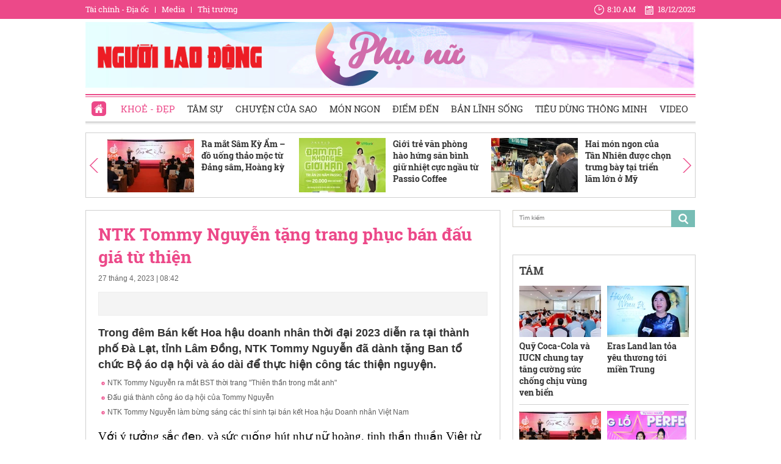

--- FILE ---
content_type: text/html; charset=utf-8
request_url: https://phunu.nld.com.vn/lam-dep/ntk-tommy-nguyen-tang-trang-phuc-ban-dau-gia-tu-thien-20230427075713744.htm
body_size: 30231
content:

<!DOCTYPE html>
<html lang="vi">
<head>
    <!-- DESKTOP LIVE HEADER CONFIG -->
        <meta name="google-site-verification" content="bmqrm3PnDa_o67l350-ha5w2RXwkPYS9WYwrUJU5rIA" />
    <!-- Robots -->
    <meta name="googlebot" content="noarchive" />
    <meta name="robots" content="index,follow,all" />

    <title>NTK Tommy Nguyễn tặng trang phục bán đấu giá từ thiện</title>
    <meta name="description" content="Trong đêm Bán kết Hoa hậu doanh nhân thời đại 2023 diễn ra tại thành phố Đà Lạt, tỉnh Lâm Đồng, NTK Tommy Nguyễn đã dành tặng Ban tổ chức Bộ áo dạ hội và áo dài để thực hiện công tác thiện nguyện." />
	<meta name="keywords" content="thành phố đà lạt, cuộc thi Hoa hậu, hạt trân châu, trang phục dạ hội, ban giám khảo" />
	<meta name="news_keywords" content="thành phố đà lạt, cuộc thi Hoa hậu, hạt trân châu, trang phục dạ hội, ban giám khảo" />
	<meta property="og:title" content="NTK Tommy Nguyễn tặng trang phục b&#225;n đấu gi&#225; từ thiện" />
	<meta property="og:description" content="Trong đ&#234;m B&#225;n kết Hoa hậu doanh nh&#226;n thời đại 2023 diễn ra tại th&#224;nh phố Đ&#224; Lạt, tỉnh L&#226;m Đồng, NTK Tommy Nguyễn đ&#227; d&#224;nh tặng Ban tổ chức Bộ &#225;o dạ hội v&#224; &#225;o d&#224;i để thực hiện c&#244;ng t&#225;c thiện nguyện." />

	<link rel="alternate" type="application/rss+xml" href="https://phunu.nld.com.vn/home.rss" title="NTK Tommy Nguyễn tặng trang phục b&#225;n đấu gi&#225; từ thiện" />
	<link  rel="alternate" media="only screen and(max - width: 640px)"  href="https://phunu.nld.com.vn/" />
	<link rel="alternate" media="handheld" href="https://phunu.nld.com.vn/" />

    <meta name="author" content="phunu.nld.com.vn" />
    <meta name="copyright" content="Copyright &#xA9; 2014 by NLD.COM.VN" />
    <!-- Open Graph data -->
        <meta property="og:type" content="website" />
    <meta property="og:site_name" content="phunu.nld.com.vn" />
    <meta property="og:rich_attachment" content="true" />
    <meta property="og:url" content="https://phunu.nld.com.vn/lam-dep/ntk-tommy-nguyen-tang-trang-phuc-ban-dau-gia-tu-thien-20230427075713744.htm" />
        <meta property="og:image" content="https://nld.mediacdn.vn/zoom/600_315/291774122806476800/2023/4/27/edit-12-1-16825569627801907033712.png" />
        <meta property="twitter:image" content="https://nld.mediacdn.vn/zoom/600_315/291774122806476800/2023/4/27/edit-12-1-16825569627801907033712.png" />
        <meta property="og:image:type" content="image/jpg" />
    <meta property="twitter:card" content="summary_large_image" />
    <meta property="og:image:width" content="600" />
    <meta property="og:image:height" content="315" />

        <meta property="article:published_time" content="2023-04-27T08:42:00&#x2B;07:00" />
        <meta property="article:modified_time" content="2023-04-27T08:44:00&#x2B;07:00" />
        <link rel="canonical" href="https://phunu.nld.com.vn/lam-dep/ntk-tommy-nguyen-tang-trang-phuc-ban-dau-gia-tu-thien-20230427075713744.htm" />
        <meta property="fb:app_id" content="1082878705098560" />

    <!-- GOOGLE SEARCH STRUCTURED DATA FOR ARTICLE -->
                            <script type="application/ld+json">
                                {
                                    "@context": "http://schema.org",
                                    "@type": "NewsArticle",
                                    "mainEntityOfPage":{
                                        "@type":"WebPage",
                                        "@id":"https://phunu.nld.com.vn/lam-dep/ntk-tommy-nguyen-tang-trang-phuc-ban-dau-gia-tu-thien-20230427075713744.htm"
                                    },
                                    "headline": "NTK Tommy Nguyễn tặng trang phục b&#225;n đấu gi&#225; từ thiện",
                                    "description": "Trong đ&#234;m B&#225;n kết Hoa hậu doanh nh&#226;n thời đại 2023 diễn ra tại th&#224;nh phố Đ&#224; Lạt, tỉnh L&#226;m Đồng, NTK Tommy Nguyễn đ&#227; d&#224;nh tặng Ban tổ chức Bộ &#225;o dạ hội v&#224; &#225;o d&#224;i để thực hiện c&#244;ng t&#225;c thiện nguyện.",
                                    "image": {
                                        "@type": "ImageObject",
                                        "url": "https://nld.mediacdn.vn/zoom/600_315/291774122806476800/2023/4/27/edit-12-1-16825569627801907033712.png",
                                        "width" : 600,
                                        "height" : 315
                                    },
                                    "datePublished": "2023-04-27T08:42:00+07:00",
                                    "dateModified": "2023-04-27T08:44:00+07:00",
                                    "author": {
                                        "@type": "Person",
                                        "name": "P.Nguyễn"
                                    },
                                    "publisher": {
                                        "@type": "Organization",
                                        "name": "phunu.nld.com.vn",
                                        "logo": {
                                            "@type": "ImageObject",
                                            "url": "https://static.mediacdn.vn/nld/web_images/nld1200x630.jpg",
                                            "width": 60,
                                            "height": 60
                                        }
                                    }
                                }
                            </script><!-- GOOGLE BREADCRUMB STRUCTURED DATA -->
                    <script type="application/ld+json">
                        {
                            "@context": "http://schema.org",
                            "@type": "BreadcrumbList",
                            "itemListElement": [
                                {
                                    "@type": "ListItem",
                                    "position": 1,
                                    "item": {
                                        "@id": "https://phunu.nld.com.vn",
                                        "name": "Trang chủ"
                                    }
                                },{
                                    "@type": "ListItem",
                                    "position": 2,
                                    "item": {
                                        "@id": "https://phunu.nld.com.vn/lam-dep.htm",
                                        "name": "Khoẻ - Đẹp"
                                    }
                                }            
                            ]
                        }
                    </script><script type="application/ld+json">
            {
                "@context": "http://schema.org",
                "@type": "Organization",
                    "name":"phunu.nld.com.vn", 
                    "url": "https://phunu.nld.com.vn",
                                "logo": "https://static.mediacdn.vn/nld/web_images/nld1200x630.jpg", 
                    "email": "mailto:",
                    "sameAs":[],
     
                "contactPoint": [{
                    "@type": "ContactPoint",
                    "telephone": "",
                    "contactType": "customer service"
                    }],
                "address": {
                "@type": "PostalAddress",
                "addressLocality": "",
                "addressRegion": "",
                "addressCountry": "",
                "postalCode":"",
                "streetAddress": ""
                }
                }
                </script>

    <!-- DNS PREFETCH -->
    <meta http-equiv="x-dns-prefetch-control" content="on" />
    <link rel="dns-prefetch" href="https://static.mediacdn.vn/">
    <link rel="dns-prefetch" href="https://nld.mediacdn.vn">
    <link rel="dns-prefetch" href="https://videothumbs.mediacdn.vn/">
    <link rel="dns-prefetch" href="https://videothumbs-ext.mediacdn.vn/">

    

    <!-- FAVICON -->
    <link rel="shortcut icon" href="https://staticpress.mediacdn.vn/PhuNuNLD/Images/phunu-nld.ico" type="image/x-icon" />
    <meta name="GENERATOR" content="https://phunu.nld.com.vn" />

    <meta http-equiv="Content-Type" content="text/html; charset=utf-8" />
    <meta http-equiv="REFRESH" content="1800" />
    <meta http-equiv="audience" content="General">
    <meta http-equiv="content-language" content="vi" />
    <meta name="revisit-after" content="1 days">
    <meta name="RATING" content="GENERAL" />
    <!-- PAGE CONFIG -->
    
<meta name="format-detection" content="telephone=no" />
<meta name="format-detection" content="address=no" />

<script nonce="sclotusinnline" type="text/javascript">
    var _ADM_Channel = 'chuyen-trang-phu-nu%2f%2flam-dep%2fdetail%2f';
</script>
<script nonce="sclotusinnline">
            var pageSettings = {
        DomainAPI: "https://comment.nld.com.vn",
        Domain: "https://phunu.nld.com.vn",
        DomainApiVote: "https://eth.cnnd.vn",
        sharefbApiDomain: "https://sharefb.cnnd.vn",
        videoplayer: "https://vcplayer.mediacdn.vn",
        VideoToken: "[base64]",
        ajaxDomain: "https://utils3.cnnd.vn",
        commentSiteName: "nguoilaodong",
        allowComment: "false",
        thumbDomain: "https://nld.mediacdn.vn",
        fb_appid: "1082878705098560",
        siteId: "196"
    }
</script>


    <script>
    (function (i, s, o, g, r, a, m) {
        i['GoogleAnalyticsObject'] = r; i[r] = i[r] || function () {
            (i[r].q = i[r].q || []).push(arguments)
        }, i[r].l = 1 * new Date(); a = s.createElement(o),
            m = s.getElementsByTagName(o)[0]; a.async = 1; a.src = g; m.parentNode.insertBefore(a, m)
    })(window, document, 'script', '//www.google-analytics.com/analytics.js', 'ga');

    ga('create', 'UA-4263013-39', 'auto');
    ga('send', 'pageview');

    ga('create', 'UA-4263013-16', 'auto', { 'name': 'pagenld' });
    ga('pagenld.send', 'pageview');
</script>
<script type="text/javascript">
    var page_title = document.title;
    var tracked_url = window.location.pathname + window.location.search + window.location.hash;
    var cate_path = 'chuyen-trang-phu-nu';
    if (cate_path.length > 0) {
        tracked_url = "/" + cate_path + tracked_url;
    }
</script>

<!-- Google tag (gtag.js) -->
<script async src="https://www.googletagmanager.com/gtag/js?id=G-H5EKJ5RK0S"></script>
<script>
    window.dataLayer = window.dataLayer || [];
    function gtag() { dataLayer.push(arguments); }
    gtag('js', new Date());

    gtag('config', 'G-H5EKJ5RK0S', {
        'page_title': page_title,
        'page_location': 'https://phunu.nld.com.vn' + tracked_url,
        'page_path': tracked_url
    });
</script>
<!-- Admicro Tag Manager -->
<script>
    (function (a, b, d, c, e) {
        a[c] = a[c] || [];
        a[c].push({ "atm.start": (new Date).getTime(), event: "atm.js" });
        a = b.getElementsByTagName(d)[0]; b = b.createElement(d); b.async = !0;
        b.src = "//deqik.com/tag/corejs/" + e + ".js"; a.parentNode.insertBefore(b, a)
    })(window, document, "script", "atmDataLayer", "ATMDLI290OGLR");</script>
<!-- End Admicro Tag Manager -->
<!-- Google tag (gtag.js) -->
<script async src="https://www.googletagmanager.com/gtag/js?id=G-9ST72G8Y5E"></script>
<script>
    window.dataLayer = window.dataLayer || [];
    function gtag() { dataLayer.push(arguments); }
    gtag('js', new Date());

    gtag('config', 'G-9ST72G8Y5E', {
        'page_title': page_title,
        'page_location': 'https://phunu.nld.com.vn' + tracked_url,
        'page_path': tracked_url
    });
</script>

<!-- AdAsia ATM -->
<script>
    var script_tag = document.createElement('script');
    script_tag.type = 'text/javascript';

    script_tag.src =
        '//storage.googleapis.com/adasia-ad-network-origin/library/avmLibrary.js';

    script_tag.async = true;
    script_tag.onload = function () {
        var adAsi = window.adAsi || adAsi,
            zoneList = [];
        adAsi.init(zoneList);
    };
    document.head.appendChild(script_tag);
</script>
<!-- End AdAsia ATM -->

<script type="application/javascript" src="//anymind360.com/js/3252/ats.js"></script>

<script async src="https://securepubads.g.doubleclick.net/tag/js/gpt.js"></script>
<script>
    window.googletag = window.googletag || { cmd: [] };
    googletag.cmd.push(function () {
        googletag.defineSlot('/93656639,22741067576/phunu.nld.com.vn/phunu.nld.com.vn_header', [[300, 250], [1000, 250]], 'div-gpt-ad-1654679715823-0').addService(googletag.pubads());
        googletag.defineSlot('/93656639,22741067576/phunu.nld.com.vn/phunu.nld.com.vn_footer_pc', [[300, 250], [650, 300]], 'div-gpt-ad-1654679689112-0').addService(googletag.pubads());
        googletag.defineSlot('/93656639,22741067576/phunu.nld.com.vn/phunu.nld.com.vn_inpage_mb', [[300, 600], [650, 250]], 'div-gpt-ad-1654679747808-0').addService(googletag.pubads());
        googletag.defineSlot('/93656639,22741067576/phunu.nld.com.vn/phunu.nld.com.vn_sapo_mb', [[650, 300], [300, 250]], 'div-gpt-ad-1654679782824-0').addService(googletag.pubads());
        googletag.defineSlot('/93656639,22741067576/phunu.nld.com.vn/phunu.nld.com.vn_right_pc', [300, 600], 'div-gpt-ad-1654679855547-0').addService(googletag.pubads());
        googletag.pubads().enableSingleRequest();
        googletag.enableServices();
    });
</script>
<!-- Google tag (gtag.js) -->
<script async src="https://www.googletagmanager.com/gtag/js?id=G-V4WR5E9WX3"></script>
<script>
    window.dataLayer = window.dataLayer || [];
    function gtag() { dataLayer.push(arguments); }
    gtag('js', new Date());

    gtag('config', 'G-V4WR5E9WX3', {
        'page_title': page_title,
        'page_location': 'https://phunu.nld.com.vn' + tracked_url,
        'page_path': tracked_url
    });
</script>

    



    
    

    <link rel="stylesheet" href="https://cdnjs.cloudflare.com/ajax/libs/font-awesome/6.4.0/css/all.min.css" integrity="sha512-iecdLmaskl7CVkqkXNQ/ZH/XLlvWZOJyj7Yy7tcenmpD1ypASozpmT/E0iPtmFIB46ZmdtAc9eNBvH0H/ZpiBw==" crossorigin="anonymous" referrerpolicy="no-referrer" />
    <link rel="stylesheet" href="https://static.mediacdn.vn/nld/phunu/min/phunu.detail-12062024v1.min.css">


    <style type="text/css">
        .wfull { width: 100%; }
    </style>


    
    <script type="text/javascript">
        var admicroAD = admicroAD || {};
        admicroAD.unit = admicroAD.unit || [];
        (function () { var a = document.createElement("script"); a.async = !0; a.type = "text/javascript"; a.onerror = function () { window.admerrorload = true; }; a.src = ("https:" == document.location.protocol ? "https:" : "http:") + "//media1.admicro.vn/core/admcore.js"; var b = document.getElementsByTagName("script")[0]; b.parentNode.insertBefore(a, b) })();
    </script>
    <script>
        (function () {
            function d(b, c, e) { var a = document.createElement("script"); a.type = "text/javascript"; a.async = !0; a.src = b; 2 <= arguments.length && (a.onload = c, a.onreadystatechange = function () { 4 != a.readyState && "complete" != a.readyState || c() }); a.onerror = function () { if ("undefined" != typeof e) try { e() } catch (g) { } }; document.getElementsByTagName("head")[0].appendChild(a) } function f() {
                if ("undefined" == typeof window.ADMStorageFileCDN) setTimeout(function () { f() }, 500); else if ("undefined" != typeof window.ADMStorageFileCDN.corejs &&
                    "undefined" != typeof window.ADMStorageFileCDN.chkCorejs && 0 == window.ADMStorageFileCDN.chkCorejs) if (window.ADMStorageFileCDN.chkCorejs = !0, "string" == typeof window.ADMStorageFileCDN.corejs) d(window.ADMStorageFileCDN.corejs); else if ("undefined" != typeof window.ADMStorageFileCDN.corejs) for (var b = 0, c = window.ADMStorageFileCDN.corejs.length; b < c; b++)d(window.ADMStorageFileCDN.corejs[b])
            } f()
        })();
    </script>
    <script async src="https://media1.admicro.vn/core/adm_tracking.js?v=1" type="text/javascript"></script>
    <script async src="https://static.amcdn.vn/tka/cdn.js" type="text/javascript"></script>
    <script>
        var arfAsync = arfAsync || [];
    </script>
    <script id="arf-core-js" onerror="window.arferrorload=true;" src="//media1.admicro.vn/cms/Arf.min.js" async></script>
    <script>
        (function () {
            var img = new Image();
            var pt = (document.location.protocol == "https:" ? "https:" : "http:");
            img.src = pt + '//lg1.logging.admicro.vn/ftest?url=' + encodeURIComponent(document.URL);
            var img1 = new Image();
            img1.src = pt + '//amcdn.vn/ftest?url=' + encodeURIComponent(document.URL);
        })();
    </script>

</head>
<body class="detail-page">
    <div class="top-header">
    <div class="w1000">
        <ul class="menu-top-header">

            <li><a target="_blank" rel="nofollow" href="https://diaoc.nld.com.vn/" title="Tài chính - Địa ốc">Tài chính - Địa ốc</a></li>
            <li class="border"></li>
            <li><a target="_blank" rel="nofollow" href="https://tv.nld.com.vn/" title="Media">Media</a></li>
            <li class="border"></li>
            <li><a target="_blank" rel="nofollow" href="https://thitruong.nld.com.vn/" title="Thị trường">Thị trường</a></li>
        </ul>

        <div class="clock-header" id="miniclock">
            <span class="clock-time"><i class="sprite"></i><label id="time"></label></span> <span class="clock-date">
                <i class="sprite"></i><label id="date"></label>
            </span>
        </div>

    </div>
</div>
<script type="text/javascript">
    (runinit = window.runinit || []).push(function () {
        function setDateTime() {
            var d = new Date();
            var dayString = d.getDate() + "/" + (d.getMonth() + 1) + "/" + d.getFullYear();
            var timeString = d.toLocaleTimeString('en-US', {
                hour: 'numeric', minute: 'numeric', hour12: true
            })

            $("#date").html(dayString);
            $("#time").html(timeString);
        }
        setDateTime();
        setInterval(setDateTime, 30000);
    });
</script>

    <div class="container w1000">
        <header class="header">
    <div class="mid-header">
        <a class="logo-nld" href="https://nld.com.vn/" target="_blank"></a>
        <h1><a class="logo-top" title="Chuyên trang phụ nữ | Báo Người Lao Động Online" href="/"></a></h1>
    </div>
    <div class="menu-header">
        <ul id="menu">
            <li id="ZoneHome" class="active"><a href="/" title="Home"><i class=" menu-ico ico-home"></i></a></li>
            <li><a href="/lam-dep.htm" title="Khoẻ - Đẹp">Khoẻ - Đẹp</a></li>
            <li><a href="/tam-su.htm" title="Tâm sự">Tâm sự</a></li>
            <li><a href="/chuyen-cua-sao.htm" title="Chuyện của Sao">Chuyện của Sao</a></li>
            <li><a href="/mon-ngon.htm" title="Món ngon">Món ngon</a></li>
            <li><a href="/diem-den.htm" title="Điểm đến">Điểm đến</a></li>
            <li><a href="/ban-linh-song.htm" title="Bản lĩnh sống">Bản lĩnh sống</a></li>
            <li><a href="/tieu-dung-thong-minh.htm" title="Tiêu dùng thông minh">Tiêu dùng thông minh</a></li>
            <li><a href="/video-clip.htm" title="Video">Video</a></li>
        </ul>

    </div>
</header>
        <div class="clear" style="float: left;width: 100%;padding:5px 0px">
            <center>
                    <zone id="jjjbni9z"></zone>
    <script>
        arfAsync.push("jjjbni9z");
    </script>

            </center>
        </div>
        <main class="main" style="clear: both;">
            




<script src="https://ims.mediacdn.vn/micro/quiz/sdk/dist/play.js" type="text/javascript"></script>

            <script>
                (runinit = window.runinit || []).push(function () {
                    //Gắn embed TTS
                    loadJsAsync('https://static.mediacdn.vn/common/js/embedTTSv12min.js', function () {
                        embedTTS.init({
                            apiCheckUrlExists: 'https://speech.aiservice.vn/tts/get_file',
                            wrapper: '.af-tts', //chỗ chứa embed trên trang
                            cookieName: 'embedTTS', //Tên cookie để lưu lại lựa chọn tiếng nói của user
                            primaryColor: '#ec5f5f', //Màu sắc chủ đạo của kênh
                            newsId: '20230427075713744', //NewsId cần lấy
                            distributionDate: '2023/04/27', //Thời gian xuất bản của tin, theo format yyyy/MM/dd
                            nameSpace: 'gamek', //Namespace của kênh
                            domainStorage: 'https://tts.mediacdn.vn', //Domain storage, k cần đổi
                            srcAudioFormat: '{0}/{1}/{2}-{3}-{4}.{5}', //'https://tts.mediacdn.vn/2021/05/18/afmily-nam-20210521115520186.wav
                            ext: 'm4a', //ext của file, có thể là 'mp3', 'wav', 'raw', 'ogg', 'm4a'
                            defaultVoice: 'nu' //giọng mặc định, ‘nam’ hoặc ‘nu’
                        });
                    });
                });
            </script>
        <div class="detail__top">
            
<div class="box-category" data-layout="9" data-key="siteid196:newsinzone:zone1961431">
    <div class="box-category-middle">
        <a href="javascript:void(0);" rel="nofollow" class="details-prev next-left sprite">
        </a>
        <div class="swiper detail-top-sw">
            <div class="swiper-wrapper">
                        <div class="swiper-slide">
                            <div class="box-category-item">
                                    <a class="box-category-link-with-avatar img-resize" href="/ra-mat-sam-ky-am-do-uong-thao-moc-tu-dang-sam-hoang-ky-196251217140049325.htm" title="Ra m&#x1EAF;t S&#xE2;m K&#x1EF3; &#x1EA8;m &#x2013; &#x111;&#x1ED3; u&#x1ED1;ng th&#x1EA3;o m&#x1ED9;c t&#x1EEB; &#x110;&#x1EA3;ng s&#xE2;m, Ho&#xE0;ng k&#x1EF3;" data-id="196251217140049325">
                                        <img loading="lazy" src="https://nld.mediacdn.vn/zoom/142_89/291774122806476800/2025/12/17/dua07292-17659536735161701106861-0-0-1600-2560-crop-17659548084721135000202.jpg" alt="Ra mắt S&#226;m Kỳ Ẩm – đồ uống thảo mộc từ Đảng s&#226;m, Ho&#224;ng kỳ" width="142" height="89" class="box-category-avatar lazy" />
                                    </a>
                                <div class="box-category-content">
                                    <h3 class="box-category-title-text">
                                        <a data-type="title" data-linktype="newsdetail" data-id="196251217140049325" class="box-category-link-title" data-newstype="0" href="/ra-mat-sam-ky-am-do-uong-thao-moc-tu-dang-sam-hoang-ky-196251217140049325.htm" title="Ra m&#x1EAF;t S&#xE2;m K&#x1EF3; &#x1EA8;m &#x2013; &#x111;&#x1ED3; u&#x1ED1;ng th&#x1EA3;o m&#x1ED9;c t&#x1EEB; &#x110;&#x1EA3;ng s&#xE2;m, Ho&#xE0;ng k&#x1EF3;">Ra m&#x1EAF;t S&#xE2;m K&#x1EF3; &#x1EA8;m &#x2013; &#x111;&#x1ED3; u&#x1ED1;ng th&#x1EA3;o m&#x1ED9;c t&#x1EEB; &#x110;&#x1EA3;ng s&#xE2;m, Ho&#xE0;ng k&#x1EF3;</a>
                                    </h3>
                                    <a class="box-category-category" href="/mon-ngon.htm" title="M&#xF3;n ngon">M&#xF3;n ngon</a>
                                    <span class="box-category-time time-ago" title="20:30">20:30</span>
                                    <p data-type="sapo" class="box-category-sapo" data-trimline="4">S&#xE2;m K&#x1EF3; &#x1EA8;m s&#x1EA3;n ph&#x1EA9;m l&#xE0; &#x111;&#x1ED3; u&#x1ED1;ng th&#x1EA3;o m&#x1ED9;c t&#x1EEB; &#x110;&#x1EA3;ng s&#xE2;m v&#xE0; Ho&#xE0;ng k&#x1EF3;, h&#x1B0;&#x1EDB;ng t&#x1EDB;i ch&#x103;m s&#xF3;c s&#x1EE9;c kh&#x1ECF;e theo y h&#x1ECD;c c&#x1ED5; truy&#x1EC1;n hi&#x1EC7;n &#x111;&#x1EA1;i.</p>
                                </div>
                            </div>
                        </div>
                        <div class="swiper-slide">
                            <div class="box-category-item">
                                    <a class="box-category-link-with-avatar img-resize" href="/gioi-tre-van-phong-hao-hung-san-binh-giu-nhiet-cuc-ngau-tu-passio-coffee-196251217091937272.htm" title="Gi&#x1EDB;i tr&#x1EBB; v&#x103;n ph&#xF2;ng h&#xE0;o h&#x1EE9;ng s&#x103;n b&#xEC;nh gi&#x1EEF; nhi&#x1EC7;t c&#x1EF1;c ng&#x1EA7;u t&#x1EEB; Passio Coffee" data-id="196251217091937272">
                                        <img loading="lazy" src="https://nld.mediacdn.vn/zoom/142_89/291774122806476800/2025/12/17/-khach-hang-voi-quy-mo-lon-nhat-tu-truoc-den-nay-hop-tac-cung-vpbank-de-trao-tang-20000-phan-qua-phien-ban-gioi-han-1765937-0-0-1600-2560-crop-17659379378461947343041.jpg" alt="Giới trẻ văn ph&#242;ng h&#224;o hứng săn b&#236;nh giữ nhiệt cực ngầu từ Passio Coffee" width="142" height="89" class="box-category-avatar lazy" />
                                    </a>
                                <div class="box-category-content">
                                    <h3 class="box-category-title-text">
                                        <a data-type="title" data-linktype="newsdetail" data-id="196251217091937272" class="box-category-link-title" data-newstype="0" href="/gioi-tre-van-phong-hao-hung-san-binh-giu-nhiet-cuc-ngau-tu-passio-coffee-196251217091937272.htm" title="Gi&#x1EDB;i tr&#x1EBB; v&#x103;n ph&#xF2;ng h&#xE0;o h&#x1EE9;ng s&#x103;n b&#xEC;nh gi&#x1EEF; nhi&#x1EC7;t c&#x1EF1;c ng&#x1EA7;u t&#x1EEB; Passio Coffee">Gi&#x1EDB;i tr&#x1EBB; v&#x103;n ph&#xF2;ng h&#xE0;o h&#x1EE9;ng s&#x103;n b&#xEC;nh gi&#x1EEF; nhi&#x1EC7;t c&#x1EF1;c ng&#x1EA7;u t&#x1EEB; Passio Coffee</a>
                                    </h3>
                                    <a class="box-category-category" href="/mon-ngon.htm" title="M&#xF3;n ngon">M&#xF3;n ngon</a>
                                    <span class="box-category-time time-ago" title="10:55">10:55</span>
                                    <p data-type="sapo" class="box-category-sapo" data-trimline="4">Nh&#x1EEF;ng ng&#xE0;y g&#x1EA7;n &#x111;&#xE2;y, gi&#x1EDB;i tr&#x1EBB; v&#x103;n ph&#xF2;ng t&#x1EA1;i TPHCM li&#xEA;n t&#x1EE5;c chia s&#x1EBB; h&#xEC;nh &#x1EA3;nh check-in c&#xF9;ng chi&#x1EBF;c b&#xEC;nh gi&#x1EEF; nhi&#x1EC7;t phi&#xEA;n b&#x1EA3;n gi&#x1EDB;i h&#x1EA1;n &#x111;&#x1EBF;n t&#x1EEB; Passio Coffee. </p>
                                </div>
                            </div>
                        </div>
                        <div class="swiper-slide">
                            <div class="box-category-item">
                                    <a class="box-category-link-with-avatar img-resize" href="/hai-mon-ngon-cua-tan-nhien-duoc-chon-trung-bay-tai-trien-lam-lon-o-my-196251118112255165.htm" title="Hai m&#xF3;n ngon c&#x1EE7;a T&#xE2;n Nhi&#xEA;n &#x111;&#x1B0;&#x1EE3;c ch&#x1ECD;n tr&#x1B0;ng b&#xE0;y t&#x1EA1;i tri&#x1EC3;n l&#xE3;m l&#x1EDB;n &#x1EDF; M&#x1EF9;" data-id="196251118112255165">
                                        <img loading="lazy" src="https://nld.mediacdn.vn/zoom/142_89/291774122806476800/2025/11/18/sntan-nhienbanh-trang-1763439634079924691142-0-0-1600-2560-crop-1763439688211457835208.jpg" alt="Hai m&#243;n ngon của T&#226;n Nhi&#234;n được chọn trưng b&#224;y tại triển l&#227;m lớn ở Mỹ" width="142" height="89" class="box-category-avatar lazy" />
                                    </a>
                                <div class="box-category-content">
                                    <h3 class="box-category-title-text">
                                        <a data-type="title" data-linktype="newsdetail" data-id="196251118112255165" class="box-category-link-title" data-newstype="0" href="/hai-mon-ngon-cua-tan-nhien-duoc-chon-trung-bay-tai-trien-lam-lon-o-my-196251118112255165.htm" title="Hai m&#xF3;n ngon c&#x1EE7;a T&#xE2;n Nhi&#xEA;n &#x111;&#x1B0;&#x1EE3;c ch&#x1ECD;n tr&#x1B0;ng b&#xE0;y t&#x1EA1;i tri&#x1EC3;n l&#xE3;m l&#x1EDB;n &#x1EDF; M&#x1EF9;">Hai m&#xF3;n ngon c&#x1EE7;a T&#xE2;n Nhi&#xEA;n &#x111;&#x1B0;&#x1EE3;c ch&#x1ECD;n tr&#x1B0;ng b&#xE0;y t&#x1EA1;i tri&#x1EC3;n l&#xE3;m l&#x1EDB;n &#x1EDF; M&#x1EF9;</a>
                                    </h3>
                                    <a class="box-category-category" href="/mon-ngon.htm" title="M&#xF3;n ngon">M&#xF3;n ngon</a>
                                    <span class="box-category-time time-ago" title="18:14">18:14</span>
                                    <p data-type="sapo" class="box-category-sapo" data-trimline="4">B&#xE1;nh tr&#xE1;ng kh&#xF4;ng nh&#xFA;ng n&#x1B0;&#x1EDB;c v&#xE0; s&#x1ED1;t mu&#x1ED1;i T&#xE2;y Ninh c&#x1EE7;a T&#xE2;n Nhi&#xEA;n &#x111;ang &#x111;&#x1B0;&#x1EE3;c tr&#x1B0;ng b&#xE0;y t&#x1EA1;i M&#x1EF9; &#x1EDF; Tri&#x1EC3;n l&#xE3;m Th&#x1B0;&#x1A1;ng m&#x1EA1;i Nh&#xE3;n hi&#x1EC7;u ri&#xEA;ng</p>
                                </div>
                            </div>
                        </div>
                        <div class="swiper-slide">
                            <div class="box-category-item">
                                    <a class="box-category-link-with-avatar img-resize" href="/dem-hoi-am-thuc-chay-van-dong-cham-lo-tet-cho-nguoi-ngheo-196251117090854722.htm" title="&#x110;&#xEA;m h&#x1ED9;i &#x1EA9;m th&#x1EF1;c chay v&#x1EAD;n &#x111;&#x1ED9;ng ch&#x103;m lo T&#x1EBF;t cho ng&#x1B0;&#x1EDD;i ngh&#xE8;o" data-id="196251117090854722">
                                        <img loading="lazy" src="https://nld.mediacdn.vn/zoom/142_89/291774122806476800/2025/11/17/gay-quy-176334515406367656279-0-0-600-960-crop-17633452444051451579317.jpg" alt="Đ&#234;m hội ẩm thực chay vận động chăm lo Tết cho người ngh&#232;o" width="142" height="89" class="box-category-avatar lazy" />
                                    </a>
                                <div class="box-category-content">
                                    <h3 class="box-category-title-text">
                                        <a data-type="title" data-linktype="newsdetail" data-id="196251117090854722" class="box-category-link-title" data-newstype="0" href="/dem-hoi-am-thuc-chay-van-dong-cham-lo-tet-cho-nguoi-ngheo-196251117090854722.htm" title="&#x110;&#xEA;m h&#x1ED9;i &#x1EA9;m th&#x1EF1;c chay v&#x1EAD;n &#x111;&#x1ED9;ng ch&#x103;m lo T&#x1EBF;t cho ng&#x1B0;&#x1EDD;i ngh&#xE8;o">&#x110;&#xEA;m h&#x1ED9;i &#x1EA9;m th&#x1EF1;c chay v&#x1EAD;n &#x111;&#x1ED9;ng ch&#x103;m lo T&#x1EBF;t cho ng&#x1B0;&#x1EDD;i ngh&#xE8;o</a>
                                    </h3>
                                    <a class="box-category-category" href="/mon-ngon.htm" title="M&#xF3;n ngon">M&#xF3;n ngon</a>
                                    <span class="box-category-time time-ago" title="12:39">12:39</span>
                                    <p data-type="sapo" class="box-category-sapo" data-trimline="4">&#x201C;&#x110;&#xEA;m h&#x1ED9;i &#x1EA8;m th&#x1EF1;c chay &#x2013; Chung tay v&#xEC; ng&#x1B0;&#x1EDD;i ngh&#xE8;o n&#x103;m 2025&#x201D; do &#x110;&#x1EA3;ng &#x1EE7;y &#x2013; H&#x110;ND &#x2013; UBND &#x2013; &#x1EE6;y ban MTTQ Vi&#x1EC7;t Nam ph&#x1B0;&#x1EDD;ng &#x110;&#x1EE9;c Nhu&#x1EAD;n, TP HCM t&#x1ED5; ch&#x1EE9;c.</p>
                                </div>
                            </div>
                        </div>
                        <div class="swiper-slide">
                            <div class="box-category-item">
                                    <a class="box-category-link-with-avatar img-resize" href="/nisshin-seifun-welna-ra-mat-loat-san-pham-moi-196251108162351111.htm" title="Nisshin Seifun Welna ra m&#x1EAF;t lo&#x1EA1;t s&#x1EA3;n ph&#x1EA9;m m&#x1EDB;i" data-id="196251108162351111">
                                        <img loading="lazy" src="https://nld.mediacdn.vn/zoom/142_89/291774122806476800/2025/11/8/gem08218-1762593669409505137587-0-0-1600-2560-crop-17625937908761384126187.jpg" alt="Nisshin Seifun Welna ra mắt loạt sản phẩm mới" width="142" height="89" class="box-category-avatar lazy" />
                                    </a>
                                <div class="box-category-content">
                                    <h3 class="box-category-title-text">
                                        <a data-type="title" data-linktype="newsdetail" data-id="196251108162351111" class="box-category-link-title" data-newstype="0" href="/nisshin-seifun-welna-ra-mat-loat-san-pham-moi-196251108162351111.htm" title="Nisshin Seifun Welna ra m&#x1EAF;t lo&#x1EA1;t s&#x1EA3;n ph&#x1EA9;m m&#x1EDB;i">Nisshin Seifun Welna ra m&#x1EAF;t lo&#x1EA1;t s&#x1EA3;n ph&#x1EA9;m m&#x1EDB;i</a>
                                    </h3>
                                    <a class="box-category-category" href="/mon-ngon.htm" title="M&#xF3;n ngon">M&#xF3;n ngon</a>
                                    <span class="box-category-time time-ago" title="12:46">12:46</span>
                                    <p data-type="sapo" class="box-category-sapo" data-trimline="4">Ng&#xE0;y 7-11, Nisshin Seifun Welna gi&#x1EDB;i thi&#x1EC7;u th&#xEA;m danh m&#x1EE5;c s&#x1EA3;n ph&#x1EA9;m m&#x1EDB;i cho th&#x1ECB; tr&#x1B0;&#x1EDD;ng, thu&#x1ED9;c 4 d&#xF2;ng ch&#x1EE7; l&#x1EF1;c g&#x1ED3;m: x&#x1ED1;t m&#xEC; &#xFD;, s&#x1EE3;i m&#xEC; &#xFD;, b&#x1ED9;t tr&#x1ED9;n s&#x1EB5;n v&#xE0; x&#x1ED1;t n&#x1EA5;u c&#x1A1;m.</p>
                                </div>
                            </div>
                        </div>
                        <div class="swiper-slide">
                            <div class="box-category-item">
                                    <a class="box-category-link-with-avatar img-resize" href="/nhung-dau-an-noi-bat-cua-le-hoi-am-thuc-chay-2025-196251106080035605.htm" title="Nh&#x1EEF;ng d&#x1EA5;u &#x1EA5;n n&#x1ED5;i b&#x1EAD;t c&#x1EE7;a L&#x1EC5; h&#x1ED9;i &#x1EA8;m th&#x1EF1;c Chay 2025" data-id="196251106080035605">
                                        <img loading="lazy" src="https://nld.mediacdn.vn/zoom/142_89/291774122806476800/2025/11/6/snchay-1762390213200443229424-55-0-804-1199-crop-17623907903401715624846.jpg" alt="Những dấu ấn nổi bật của Lễ hội Ẩm thực Chay 2025" width="142" height="89" class="box-category-avatar lazy" />
                                    </a>
                                <div class="box-category-content">
                                    <h3 class="box-category-title-text">
                                        <a data-type="title" data-linktype="newsdetail" data-id="196251106080035605" class="box-category-link-title" data-newstype="0" href="/nhung-dau-an-noi-bat-cua-le-hoi-am-thuc-chay-2025-196251106080035605.htm" title="Nh&#x1EEF;ng d&#x1EA5;u &#x1EA5;n n&#x1ED5;i b&#x1EAD;t c&#x1EE7;a L&#x1EC5; h&#x1ED9;i &#x1EA8;m th&#x1EF1;c Chay 2025">Nh&#x1EEF;ng d&#x1EA5;u &#x1EA5;n n&#x1ED5;i b&#x1EAD;t c&#x1EE7;a L&#x1EC5; h&#x1ED9;i &#x1EA8;m th&#x1EF1;c Chay 2025</a>
                                    </h3>
                                    <a class="box-category-category" href="/mon-ngon.htm" title="M&#xF3;n ngon">M&#xF3;n ngon</a>
                                    <span class="box-category-time time-ago" title="10:33">10:33</span>
                                    <p data-type="sapo" class="box-category-sapo" data-trimline="4">L&#x1EC5; B&#x1EBF; m&#x1EA1;c L&#x1EC5; h&#x1ED9;i &#x1EA8;m th&#x1EF1;c Chay 2025 kh&#xE9;p l&#x1EA1;i h&#xE0;nh tr&#xEC;nh 5 ng&#xE0;y s&#xF4;i &#x111;&#x1ED9;ng t&#x1EA1;i C&#xF4;ng vi&#xEA;n B&#xEC;nh Ph&#xFA;, &#x111;&#x1EC3; l&#x1EA1;i nhi&#x1EC1;u d&#x1EA5;u &#x1EA5;n t&#x1ED1;t &#x111;&#x1EB9;p v&#xE0;o t&#x1ED1;i 4-11.</p>
                                </div>
                            </div>
                        </div>
                        <div class="swiper-slide">
                            <div class="box-category-item">
                                    <a class="box-category-link-with-avatar img-resize" href="/thach-dua-gc-food-co-tin-vui-196251029061835067.htm" title="Th&#x1EA1;ch d&#x1EEB;a GC Food c&#xF3; tin vui" data-id="196251029061835067">
                                        <img loading="lazy" src="https://nld.mediacdn.vn/zoom/142_89/291774122806476800/2025/10/28/sn3-sp-17616934169421113726419-0-0-1600-2560-crop-17616934758101486884111.jpg" alt="Thạch dừa GC Food c&#243; tin vui" width="142" height="89" class="box-category-avatar lazy" />
                                    </a>
                                <div class="box-category-content">
                                    <h3 class="box-category-title-text">
                                        <a data-type="title" data-linktype="newsdetail" data-id="196251029061835067" class="box-category-link-title" data-newstype="0" href="/thach-dua-gc-food-co-tin-vui-196251029061835067.htm" title="Th&#x1EA1;ch d&#x1EEB;a GC Food c&#xF3; tin vui">Th&#x1EA1;ch d&#x1EEB;a GC Food c&#xF3; tin vui</a>
                                    </h3>
                                    <a class="box-category-category" href="/mon-ngon.htm" title="M&#xF3;n ngon">M&#xF3;n ngon</a>
                                    <span class="box-category-time time-ago" title="14:38">14:38</span>
                                    <p data-type="sapo" class="box-category-sapo" data-trimline="4">Th&#x1EA1;ch d&#x1EEB;a Vinacoco &#x2013; th&#xE0;nh vi&#xEA;n GC Food Group &#x111;&#x1B0;&#x1EE3;c s&#x1EA3;n xu&#x1EA5;t t&#x1EEB; 100% n&#x1B0;&#x1EDB;c d&#x1EEB;a t&#x1B0;&#x1A1;i, tr&#x1EA3;i qua 17 c&#xF4;ng &#x111;o&#x1EA1;n nghi&#xEA;m ng&#x1EB7;t.</p>
                                </div>
                            </div>
                        </div>
                        <div class="swiper-slide">
                            <div class="box-category-item">
                                    <a class="box-category-link-with-avatar img-resize" href="/dau-bep-nhi-little-chef-hanh-trinh-de-kham-pha-ban-than-196251009142233217.htm" title="&quot;&#x110;&#x1EA7;u B&#x1EBF;p Nh&#xED; - Little Chef&quot;- h&#xE0;nh tr&#xEC;nh &#x111;&#x1EC3; kh&#xE1;m ph&#xE1; b&#x1EA3;n th&#xE2;n" data-id="196251009142233217">
                                        <img loading="lazy" src="https://nld.mediacdn.vn/zoom/142_89/291774122806476800/2025/10/9/dau-bep-nhi-1-1759994439514673895997-174-0-1454-2048-crop-1759994517746910471579.jpg" alt="&quot;Đầu Bếp Nh&#237; - Little Chef&quot;- h&#224;nh tr&#236;nh để kh&#225;m ph&#225; bản th&#226;n" width="142" height="89" class="box-category-avatar lazy" />
                                    </a>
                                <div class="box-category-content">
                                    <h3 class="box-category-title-text">
                                        <a data-type="title" data-linktype="newsdetail" data-id="196251009142233217" class="box-category-link-title" data-newstype="0" href="/dau-bep-nhi-little-chef-hanh-trinh-de-kham-pha-ban-than-196251009142233217.htm" title="&quot;&#x110;&#x1EA7;u B&#x1EBF;p Nh&#xED; - Little Chef&quot;- h&#xE0;nh tr&#xEC;nh &#x111;&#x1EC3; kh&#xE1;m ph&#xE1; b&#x1EA3;n th&#xE2;n">&quot;&#x110;&#x1EA7;u B&#x1EBF;p Nh&#xED; - Little Chef&quot;- h&#xE0;nh tr&#xEC;nh &#x111;&#x1EC3; kh&#xE1;m ph&#xE1; b&#x1EA3;n th&#xE2;n</a>
                                    </h3>
                                    <a class="box-category-category" href="/mon-ngon.htm" title="M&#xF3;n ngon">M&#xF3;n ngon</a>
                                    <span class="box-category-time time-ago" title="14:26">14:26</span>
                                    <p data-type="sapo" class="box-category-sapo" data-trimline="4">&quot;&#x110;&#x1EA7;u B&#x1EBF;p Nh&#xED; - Little Chef&quot; l&#xE0; h&#xE0;nh tr&#xEC;nh &#x111;&#x1EC3; c&#xE1;c em kh&#xE1;m ph&#xE1; b&#x1EA3;n th&#xE2;n, l&#xE0; l&#x1EDB;p h&#x1ECD;c dinh d&#x1B0;&#x1EE1;ng v&#xE0; l&#xE0; kh&#x1EDF;i ngu&#x1ED3;n cho nh&#x1EEF;ng &#x111;&#x1EA7;u b&#x1EBF;p t&#x1B0;&#x1A1;ng lai c&#x1EE7;a &#x111;&#x1EA5;t n&#x1B0;&#x1EDB;c.</p>
                                </div>
                            </div>
                        </div>
                        <div class="swiper-slide">
                            <div class="box-category-item">
                                    <a class="box-category-link-with-avatar img-resize" href="/5-mon-an-truyen-thong-giu-ky-uc-doan-vien-tai-nha-hang-viet-19625091710032224.htm" title="5 m&#xF3;n &#x103;n truy&#x1EC1;n th&#x1ED1;ng gi&#x1EEF; k&#xFD; &#x1EE9;c &#x111;o&#xE0;n vi&#xEA;n t&#x1EA1;i nh&#xE0; h&#xE0;ng Vi&#x1EC7;t" data-id="19625091710032224">
                                        <img loading="lazy" src="https://nld.mediacdn.vn/zoom/142_89/291774122806476800/2025/9/17/hinh-3-17580778294421029600351-0-0-846-1353-crop-1758078111957422717150.png" alt="5 m&#243;n ăn truyền thống giữ k&#253; ức đo&#224;n vi&#234;n tại nh&#224; h&#224;ng Việt" width="142" height="89" class="box-category-avatar lazy" />
                                    </a>
                                <div class="box-category-content">
                                    <h3 class="box-category-title-text">
                                        <a data-type="title" data-linktype="newsdetail" data-id="19625091710032224" class="box-category-link-title" data-newstype="0" href="/5-mon-an-truyen-thong-giu-ky-uc-doan-vien-tai-nha-hang-viet-19625091710032224.htm" title="5 m&#xF3;n &#x103;n truy&#x1EC1;n th&#x1ED1;ng gi&#x1EEF; k&#xFD; &#x1EE9;c &#x111;o&#xE0;n vi&#xEA;n t&#x1EA1;i nh&#xE0; h&#xE0;ng Vi&#x1EC7;t">5 m&#xF3;n &#x103;n truy&#x1EC1;n th&#x1ED1;ng gi&#x1EEF; k&#xFD; &#x1EE9;c &#x111;o&#xE0;n vi&#xEA;n t&#x1EA1;i nh&#xE0; h&#xE0;ng Vi&#x1EC7;t</a>
                                    </h3>
                                    <a class="box-category-category" href="/mon-ngon.htm" title="M&#xF3;n ngon">M&#xF3;n ngon</a>
                                    <span class="box-category-time time-ago" title="19:19">19:19</span>
                                    <p data-type="sapo" class="box-category-sapo" data-trimline="4">Trung Thu kh&#xF4;ng ch&#x1EC9; l&#xE0; T&#x1EBF;t thi&#x1EBF;u nhi, m&#xE0; c&#xF2;n l&#xE0; T&#x1EBF;t c&#x1EE7;a s&#x1EF1; &#x111;o&#xE0;n vi&#xEA;n. </p>
                                </div>
                            </div>
                        </div>
                        <div class="swiper-slide">
                            <div class="box-category-item">
                                    <a class="box-category-link-with-avatar img-resize" href="/yen-helen-nhan-chung-nhan-san-pham-halal-quoc-gia-196250909161617837.htm" title="Y&#x1EBF;n Helen nh&#x1EAD;n Ch&#x1EE9;ng nh&#x1EAD;n s&#x1EA3;n ph&#x1EA9;m Halal qu&#x1ED1;c gia" data-id="196250909161617837">
                                        <img loading="lazy" src="https://nld.mediacdn.vn/zoom/142_89/291774122806476800/2025/9/9/15-17574092555451750170873-390-0-1990-2560-crop-1757409324517633951241.jpg" alt="Yến Helen nhận Chứng nhận sản phẩm Halal quốc gia" width="142" height="89" class="box-category-avatar lazy" />
                                    </a>
                                <div class="box-category-content">
                                    <h3 class="box-category-title-text">
                                        <a data-type="title" data-linktype="newsdetail" data-id="196250909161617837" class="box-category-link-title" data-newstype="0" href="/yen-helen-nhan-chung-nhan-san-pham-halal-quoc-gia-196250909161617837.htm" title="Y&#x1EBF;n Helen nh&#x1EAD;n Ch&#x1EE9;ng nh&#x1EAD;n s&#x1EA3;n ph&#x1EA9;m Halal qu&#x1ED1;c gia">Y&#x1EBF;n Helen nh&#x1EAD;n Ch&#x1EE9;ng nh&#x1EAD;n s&#x1EA3;n ph&#x1EA9;m Halal qu&#x1ED1;c gia</a>
                                    </h3>
                                    <a class="box-category-category" href="/mon-ngon.htm" title="M&#xF3;n ngon">M&#xF3;n ngon</a>
                                    <span class="box-category-time time-ago" title="09:41">09:41</span>
                                    <p data-type="sapo" class="box-category-sapo" data-trimline="4">Y&#x1EBF;n Helen l&#xE0; doanh nghi&#x1EC7;p &#x111;&#x1EA7;u ti&#xEA;n trong ng&#xE0;nh y&#x1EBF;n Vi&#x1EC7;t Nam &#x111;&#x1EA1;t Ch&#x1EE9;ng nh&#x1EAD;n s&#x1EA3;n ph&#x1EA9;m Halal &#x111;&#x1ED1;i v&#x1EDB;i hai s&#x1EA3;n ph&#x1EA9;m y&#x1EBF;n ch&#x1B0;ng v&#xE0; y&#x1EBF;n th&#xF4;.</p>
                                </div>
                            </div>
                        </div>
                        <div class="swiper-slide">
                            <div class="box-category-item">
                                    <a class="box-category-link-with-avatar img-resize" href="/tra-bancha-van-phung-dong-tra-tinh-te-giu-tron-ven-tinh-hoa-dat-troi-196250905084249732.htm" title="Tr&#xE0; Bancha V&#xE2;n Ph&#x1EE5;ng: D&#xF2;ng tr&#xE0; tinh t&#x1EBF; gi&#x1EEF; tr&#x1ECD;n v&#x1EB9;n tinh hoa &#x111;&#x1EA5;t tr&#x1EDD;i" data-id="196250905084249732">
                                        <img loading="lazy" src="https://nld.mediacdn.vn/zoom/142_89/291774122806476800/2025/9/5/hinh-4-16-17570364083431014250532-27-0-827-1280-crop-17570364851931215161177.jpg" alt="Tr&#224; Bancha V&#226;n Phụng: D&#242;ng tr&#224; tinh tế giữ trọn vẹn tinh hoa đất trời" width="142" height="89" class="box-category-avatar lazy" />
                                    </a>
                                <div class="box-category-content">
                                    <h3 class="box-category-title-text">
                                        <a data-type="title" data-linktype="newsdetail" data-id="196250905084249732" class="box-category-link-title" data-newstype="0" href="/tra-bancha-van-phung-dong-tra-tinh-te-giu-tron-ven-tinh-hoa-dat-troi-196250905084249732.htm" title="Tr&#xE0; Bancha V&#xE2;n Ph&#x1EE5;ng: D&#xF2;ng tr&#xE0; tinh t&#x1EBF; gi&#x1EEF; tr&#x1ECD;n v&#x1EB9;n tinh hoa &#x111;&#x1EA5;t tr&#x1EDD;i">Tr&#xE0; Bancha V&#xE2;n Ph&#x1EE5;ng: D&#xF2;ng tr&#xE0; tinh t&#x1EBF; gi&#x1EEF; tr&#x1ECD;n v&#x1EB9;n tinh hoa &#x111;&#x1EA5;t tr&#x1EDD;i</a>
                                    </h3>
                                    <a class="box-category-category" href="/mon-ngon.htm" title="M&#xF3;n ngon">M&#xF3;n ngon</a>
                                    <span class="box-category-time time-ago" title="16:12">16:12</span>
                                    <p data-type="sapo" class="box-category-sapo" data-trimline="4">Tr&#xE0; Bancha kh&#xF4;ng ch&#x1EC9; l&#xE0; th&#x1EE9;c u&#x1ED1;ng m&#xE0; c&#xF2;n l&#xE0; ngh&#x1EC7; thu&#x1EAD;t s&#x1ED1;ng thanh t&#x1ECB;nh v&#xE0; c&#xE2;n b&#x1EB1;ng. Tr&#xE0; Bancha V&#xE2;n Ph&#x1EE5;ng n&#x1ED5;i b&#x1EAD;t v&#x1EDB;i h&#x1B0;&#x1A1;ng v&#x1ECB; d&#x1ECB;u nh&#x1EB9;, thanh m&#xE1;t.</p>
                                </div>
                            </div>
                        </div>
                        <div class="swiper-slide">
                            <div class="box-category-item">
                                    <a class="box-category-link-with-avatar img-resize" href="/la-sams-tai-tao-nang-luong-qua-vi-giac-tu-thach-la-sam-196250901173332082.htm" title="La Sams: T&#xE1;i t&#x1EA1;o n&#x103;ng l&#x1B0;&#x1EE3;ng qua v&#x1ECB; gi&#xE1;c t&#x1EEB; th&#x1EA1;ch L&#xE1; S&#xE2;m" data-id="196250901173332082">
                                        <img loading="lazy" src="https://nld.mediacdn.vn/zoom/142_89/291774122806476800/2025/9/1/hinh-5-1756722552678148814676-0-0-1600-2560-crop-17567227214391338832494.jpg" alt="La Sams: T&#225;i tạo năng lượng qua vị gi&#225;c từ thạch L&#225; S&#226;m" width="142" height="89" class="box-category-avatar lazy" />
                                    </a>
                                <div class="box-category-content">
                                    <h3 class="box-category-title-text">
                                        <a data-type="title" data-linktype="newsdetail" data-id="196250901173332082" class="box-category-link-title" data-newstype="0" href="/la-sams-tai-tao-nang-luong-qua-vi-giac-tu-thach-la-sam-196250901173332082.htm" title="La Sams: T&#xE1;i t&#x1EA1;o n&#x103;ng l&#x1B0;&#x1EE3;ng qua v&#x1ECB; gi&#xE1;c t&#x1EEB; th&#x1EA1;ch L&#xE1; S&#xE2;m">La Sams: T&#xE1;i t&#x1EA1;o n&#x103;ng l&#x1B0;&#x1EE3;ng qua v&#x1ECB; gi&#xE1;c t&#x1EEB; th&#x1EA1;ch L&#xE1; S&#xE2;m</a>
                                    </h3>
                                    <a class="box-category-category" href="/mon-ngon.htm" title="M&#xF3;n ngon">M&#xF3;n ngon</a>
                                    <span class="box-category-time time-ago" title="07:06">07:06</span>
                                    <p data-type="sapo" class="box-category-sapo" data-trimline="4">La Sams ra &#x111;&#x1EDD;i t&#x1EEB; kh&#xE1;t khao &#x111;&#x1B0;a b&#x1EA1;n tr&#x1EDF; v&#x1EC1; v&#x1EDB;i ch&#xED;nh m&#xEC;nh, k&#x1EBF;t n&#x1ED1;i kh&#xF4;ng ch&#x1EC9; b&#x1EB1;ng h&#x1A1;i th&#x1EDF; m&#xE0; c&#xF2;n qua v&#x1ECB; gi&#xE1;c.</p>
                                </div>
                            </div>
                        </div>
                        <div class="swiper-slide">
                            <div class="box-category-item">
                                    <a class="box-category-link-with-avatar img-resize" href="/doc-dao-banh-trang-khong-nhung-nuoc-cua-tan-nhien-19625072214373957.htm" title="&#x110;&#x1ED9;c &#x111;&#xE1;o b&#xE1;nh tr&#xE1;ng kh&#xF4;ng nh&#xFA;ng n&#x1B0;&#x1EDB;c c&#x1EE7;a T&#xE2;n Nhi&#xEA;n" data-id="19625072214373957">
                                        <img loading="lazy" src="https://nld.mediacdn.vn/zoom/142_89/291774122806476800/2025/7/22/hinh-tan-nhien-1753169627582695368376-207-0-1807-2560-crop-17531696811891507289965.jpg" alt="Độc đ&#225;o b&#225;nh tr&#225;ng kh&#244;ng nh&#250;ng nước của T&#226;n Nhi&#234;n" width="142" height="89" class="box-category-avatar lazy" />
                                    </a>
                                <div class="box-category-content">
                                    <h3 class="box-category-title-text">
                                        <a data-type="title" data-linktype="newsdetail" data-id="19625072214373957" class="box-category-link-title" data-newstype="0" href="/doc-dao-banh-trang-khong-nhung-nuoc-cua-tan-nhien-19625072214373957.htm" title="&#x110;&#x1ED9;c &#x111;&#xE1;o b&#xE1;nh tr&#xE1;ng kh&#xF4;ng nh&#xFA;ng n&#x1B0;&#x1EDB;c c&#x1EE7;a T&#xE2;n Nhi&#xEA;n">&#x110;&#x1ED9;c &#x111;&#xE1;o b&#xE1;nh tr&#xE1;ng kh&#xF4;ng nh&#xFA;ng n&#x1B0;&#x1EDB;c c&#x1EE7;a T&#xE2;n Nhi&#xEA;n</a>
                                    </h3>
                                    <a class="box-category-category" href="/mon-ngon.htm" title="M&#xF3;n ngon">M&#xF3;n ngon</a>
                                    <span class="box-category-time time-ago" title="18:15">18:15</span>
                                    <p data-type="sapo" class="box-category-sapo" data-trimline="4">Trong m&#x1ED9;t th&#x1ECB; tr&#x1B0;&#x1EDD;ng b&#xE1;nh tr&#xE1;ng v&#x1ED1;n quen thu&#x1ED9;c v&#xE0; b&#xE3;o h&#xF2;a, T&#xE2;n Nhi&#xEA;n &#x111;&#xE3; l&#xE0;m n&#xEA;n &#x111;i&#x1EC1;u kh&#xE1;c bi&#x1EC7;t: b&#xE1;nh tr&#xE1;ng kh&#xF4;ng nh&#xFA;ng n&#x1B0;&#x1EDB;c.</p>
                                </div>
                            </div>
                        </div>
                        <div class="swiper-slide">
                            <div class="box-category-item">
                                    <a class="box-category-link-with-avatar img-resize" href="/thach-nha-dam-mon-an-cua-su-tu-te-196250721102557093.htm" title="Th&#x1EA1;ch nha &#x111;am &#x2013; M&#xF3;n &#x103;n c&#x1EE7;a &#x201C;s&#x1EF1; t&#x1EED; t&#x1EBF;&#x201D;" data-id="196250721102557093">
                                        <img loading="lazy" src="https://nld.mediacdn.vn/zoom/142_89/291774122806476800/2025/7/21/sn2nhadam2thuong-hieu-qg-17530678396501596380378-0-0-1600-2560-crop-1753068148970207592449.jpg" alt="Thạch nha đam – M&#243;n ăn của “sự tử tế”" width="142" height="89" class="box-category-avatar lazy" />
                                    </a>
                                <div class="box-category-content">
                                    <h3 class="box-category-title-text">
                                        <a data-type="title" data-linktype="newsdetail" data-id="196250721102557093" class="box-category-link-title" data-newstype="0" href="/thach-nha-dam-mon-an-cua-su-tu-te-196250721102557093.htm" title="Th&#x1EA1;ch nha &#x111;am &#x2013; M&#xF3;n &#x103;n c&#x1EE7;a &#x201C;s&#x1EF1; t&#x1EED; t&#x1EBF;&#x201D;">Th&#x1EA1;ch nha &#x111;am &#x2013; M&#xF3;n &#x103;n c&#x1EE7;a &#x201C;s&#x1EF1; t&#x1EED; t&#x1EBF;&#x201D;</a>
                                    </h3>
                                    <a class="box-category-category" href="/mon-ngon.htm" title="M&#xF3;n ngon">M&#xF3;n ngon</a>
                                    <span class="box-category-time time-ago" title="14:00">14:00</span>
                                    <p data-type="sapo" class="box-category-sapo" data-trimline="4">T&#x1EEB; m&#x1ED9;t nguy&#xEA;n li&#x1EC7;u d&#xE2;n d&#xE3;, nha &#x111;am &#x111;&#xE3; &#x111;i qua m&#x1ED9;t ch&#x1EB7;ng d&#xE0;i &#x111;&#x1EC3; b&#x1B0;&#x1EDB;c l&#xEA;n qu&#x1EA7;y k&#x1EC7; hi&#x1EC7;n &#x111;&#x1EA1;i v&#x1EDB;i d&#xE1;ng v&#x1EBB; ho&#xE0;n ch&#x1EC9;nh h&#x1A1;n: &#x111;&#x1EB9;p m&#x1EAF;t, m&#xE1;t l&#xE0;nh, nh&#x1EB9; nh&#xE0;ng.</p>
                                </div>
                            </div>
                        </div>
                        <div class="swiper-slide">
                            <div class="box-category-item">
                                    <a class="box-category-link-with-avatar img-resize" href="/hiep-hoi-am-thuc-tp-hcm-vuon-minh-cung-ky-nguyen-moi-196250704104825779.htm" title="Hi&#x1EC7;p h&#x1ED9;i &#x1EA8;m th&#x1EF1;c TP HCM v&#x1B0;&#x1A1;n m&#xEC;nh c&#xF9;ng k&#x1EF7; nguy&#xEA;n m&#x1EDB;i" data-id="196250704104825779">
                                        <img loading="lazy" src="https://nld.mediacdn.vn/zoom/142_89/291774122806476800/2025/7/4/hop-fba-17516007811871602126118-0-0-800-1280-crop-17516008201071961724158.jpg" alt="Hiệp hội Ẩm thực TP HCM vươn m&#236;nh c&#249;ng kỷ nguy&#234;n mới" width="142" height="89" class="box-category-avatar lazy" />
                                    </a>
                                <div class="box-category-content">
                                    <h3 class="box-category-title-text">
                                        <a data-type="title" data-linktype="newsdetail" data-id="196250704104825779" class="box-category-link-title" data-newstype="0" href="/hiep-hoi-am-thuc-tp-hcm-vuon-minh-cung-ky-nguyen-moi-196250704104825779.htm" title="Hi&#x1EC7;p h&#x1ED9;i &#x1EA8;m th&#x1EF1;c TP HCM v&#x1B0;&#x1A1;n m&#xEC;nh c&#xF9;ng k&#x1EF7; nguy&#xEA;n m&#x1EDB;i">Hi&#x1EC7;p h&#x1ED9;i &#x1EA8;m th&#x1EF1;c TP HCM v&#x1B0;&#x1A1;n m&#xEC;nh c&#xF9;ng k&#x1EF7; nguy&#xEA;n m&#x1EDB;i</a>
                                    </h3>
                                    <a class="box-category-category" href="/mon-ngon.htm" title="M&#xF3;n ngon">M&#xF3;n ngon</a>
                                    <span class="box-category-time time-ago" title="18:38">18:38</span>
                                    <p data-type="sapo" class="box-category-sapo" data-trimline="4">Hi&#x1EC7;p h&#x1ED9;i &#x1EA8;m th&#x1EF1;c TP HCM (FBA) v&#x1EEB;a t&#x1ED5; ch&#x1EE9;c cu&#x1ED9;c h&#x1ECD;p Ban ch&#x1EA5;p h&#xE0;nh th&#xE0;nh c&#xF4;ng, s&#x1EB5;n s&#xE0;ng cho ch&#x1EB7;ng &#x111;&#x1B0;&#x1EDD;ng m&#x1EDB;i c&#x1EE7;a ng&#xE0;nh &#x1EA9;m th&#x1EF1;c TP HCM v&#xE0; c&#x1EA3; n&#x1B0;&#x1EDB;c.</p>
                                </div>
                            </div>
                        </div>
                        <div class="swiper-slide">
                            <div class="box-category-item">
                                    <a class="box-category-link-with-avatar img-resize" href="/hiep-hoi-am-thuc-tp-hcm-moi-hop-ban-chap-hanh-19625070114362587.htm" title="Hi&#x1EC7;p h&#x1ED9;i &#x1EA8;m th&#x1EF1;c TP HCM m&#x1EDD;i h&#x1ECD;p Ban Ch&#x1EA5;p h&#xE0;nh" data-id="19625070114362587">
                                        <img loading="lazy" src="https://nld.mediacdn.vn/zoom/142_89/291774122806476800/2025/7/1/hinh-fb-2-1751355191444728630452-0-0-800-1280-crop-1751355426067313406505.jpg" alt="Hiệp hội Ẩm thực TP HCM mời họp Ban Chấp h&#224;nh" width="142" height="89" class="box-category-avatar lazy" />
                                    </a>
                                <div class="box-category-content">
                                    <h3 class="box-category-title-text">
                                        <a data-type="title" data-linktype="newsdetail" data-id="19625070114362587" class="box-category-link-title" data-newstype="0" href="/hiep-hoi-am-thuc-tp-hcm-moi-hop-ban-chap-hanh-19625070114362587.htm" title="Hi&#x1EC7;p h&#x1ED9;i &#x1EA8;m th&#x1EF1;c TP HCM m&#x1EDD;i h&#x1ECD;p Ban Ch&#x1EA5;p h&#xE0;nh">Hi&#x1EC7;p h&#x1ED9;i &#x1EA8;m th&#x1EF1;c TP HCM m&#x1EDD;i h&#x1ECD;p Ban Ch&#x1EA5;p h&#xE0;nh</a>
                                    </h3>
                                    <a class="box-category-category" href="/mon-ngon.htm" title="M&#xF3;n ngon">M&#xF3;n ngon</a>
                                    <span class="box-category-time time-ago" title="09:00">09:00</span>
                                    <p data-type="sapo" class="box-category-sapo" data-trimline="4">Hi&#x1EC7;p h&#x1ED9;i &#x1EA8;m th&#x1EF1;c TP HCM chu&#x1EA9;n b&#x1ECB; h&#x1ECD;p Ban Ch&#x1EA5;p h&#xE0;nh, tri&#x1EC3;n khai k&#x1EBF; ho&#x1EA1;ch giai &#x111;o&#x1EA1;n 2025-2028 v&#xE0; k&#x1EBF; ho&#x1EA1;ch chu&#x1EA9;n b&#x1ECB; L&#x1EC5; h&#x1ED9;i &#x1EA8;m th&#x1EF1;c Chay 2025.</p>
                                </div>
                            </div>
                        </div>
                        <div class="swiper-slide">
                            <div class="box-category-item">
                                    <a class="box-category-link-with-avatar img-resize" href="/hiep-hoi-am-thuc-tp-hcm-moi-hop-ban-chap-hanh-196250701094933775.htm" title="Hi&#x1EC7;p h&#x1ED9;i &#x1EA8;m th&#x1EF1;c TP HCM m&#x1EDD;i h&#x1ECD;p Ban Ch&#x1EA5;p h&#xE0;nh" data-id="196250701094933775">
                                        <img loading="lazy" src="https://nld.mediacdn.vn/zoom/142_89/291774122806476800/2025/7/1/thong-bao-hop-17513380078731643150410-52-0-852-1280-crop-17513380216951469607214.jpg" alt="Hiệp hội Ẩm thực TP HCM mời họp Ban Chấp h&#224;nh" width="142" height="89" class="box-category-avatar lazy" />
                                    </a>
                                <div class="box-category-content">
                                    <h3 class="box-category-title-text">
                                        <a data-type="title" data-linktype="newsdetail" data-id="196250701094933775" class="box-category-link-title" data-newstype="0" href="/hiep-hoi-am-thuc-tp-hcm-moi-hop-ban-chap-hanh-196250701094933775.htm" title="Hi&#x1EC7;p h&#x1ED9;i &#x1EA8;m th&#x1EF1;c TP HCM m&#x1EDD;i h&#x1ECD;p Ban Ch&#x1EA5;p h&#xE0;nh">Hi&#x1EC7;p h&#x1ED9;i &#x1EA8;m th&#x1EF1;c TP HCM m&#x1EDD;i h&#x1ECD;p Ban Ch&#x1EA5;p h&#xE0;nh</a>
                                    </h3>
                                    <a class="box-category-category" href="/mon-ngon.htm" title="M&#xF3;n ngon">M&#xF3;n ngon</a>
                                    <span class="box-category-time time-ago" title="14:27">14:27</span>
                                    <p data-type="sapo" class="box-category-sapo" data-trimline="4">Hi&#x1EC7;p h&#x1ED9;i &#x1EA8;m th&#x1EF1;c TP HCM chu&#x1EA9;n b&#x1ECB; h&#x1ECD;p Ban Ch&#x1EA5;p h&#xE0;nh, tri&#x1EC3;n khai k&#x1EBF; ho&#x1EA1;ch giai &#x111;o&#x1EA1;n 2025-2028 v&#xE0; k&#x1EBF; ho&#x1EA1;ch chu&#x1EA9;n b&#x1ECB; L&#x1EC5; h&#x1ED9;i &#x1EA8;m th&#x1EF1;c Chay 2025</p>
                                </div>
                            </div>
                        </div>
                        <div class="swiper-slide">
                            <div class="box-category-item">
                                    <a class="box-category-link-with-avatar img-resize" href="/hon-300-san-pham-tai-le-hoi-thuc-pham-huu-co-196250518075315017.htm" title="H&#x1A1;n 300 s&#x1EA3;n ph&#x1EA9;m t&#x1EA1;i L&#x1EC5; h&#x1ED9;i Th&#x1EF1;c ph&#x1EA9;m h&#x1EEF;u c&#x1A1;" data-id="196250518075315017">
                                        <img loading="lazy" src="https://nld.mediacdn.vn/zoom/142_89/291774122806476800/2025/5/18/img2687-174752906438577835755-0-0-1250-2000-crop-17475294063151396282207.jpeg" alt="Hơn 300 sản phẩm tại Lễ hội Thực phẩm hữu cơ" width="142" height="89" class="box-category-avatar lazy" />
                                    </a>
                                <div class="box-category-content">
                                    <h3 class="box-category-title-text">
                                        <a data-type="title" data-linktype="newsdetail" data-id="196250518075315017" class="box-category-link-title" data-newstype="0" href="/hon-300-san-pham-tai-le-hoi-thuc-pham-huu-co-196250518075315017.htm" title="H&#x1A1;n 300 s&#x1EA3;n ph&#x1EA9;m t&#x1EA1;i L&#x1EC5; h&#x1ED9;i Th&#x1EF1;c ph&#x1EA9;m h&#x1EEF;u c&#x1A1;">H&#x1A1;n 300 s&#x1EA3;n ph&#x1EA9;m t&#x1EA1;i L&#x1EC5; h&#x1ED9;i Th&#x1EF1;c ph&#x1EA9;m h&#x1EEF;u c&#x1A1;</a>
                                    </h3>
                                    <a class="box-category-category" href="/mon-ngon.htm" title="M&#xF3;n ngon">M&#xF3;n ngon</a>
                                    <span class="box-category-time time-ago" title="14:45">14:45</span>
                                    <p data-type="sapo" class="box-category-sapo" data-trimline="4">L&#x1EC5; h&#x1ED9;i Th&#x1EF1;c ph&#x1EA9;m h&#x1EEF;u c&#x1A1; k&#xE9;o d&#xE0;i t&#x1EEB; nay &#x111;&#x1EBF;n 15-6 v&#x1EDB;i h&#x1A1;n 300 s&#x1EA3;n ph&#x1EA9;m &#x111;&#x1EA1;t ch&#x1EE9;ng nh&#x1EAD;n h&#x1EEF;u c&#x1A1; c&#x1EE7;a Vi&#x1EC7;t Nam ho&#x1EB7;c qu&#x1ED1;c t&#x1EBF;.</p>
                                </div>
                            </div>
                        </div>
                        <div class="swiper-slide">
                            <div class="box-category-item">
                                    <a class="box-category-link-with-avatar img-resize" href="/tap-doan-cj-mo-rong-vung-nguyen-lieu-ot-tai-ninh-thuan-196250516163057734.htm" title="T&#x1EAD;p &#x111;o&#xE0;n CJ  m&#x1EDF; r&#x1ED9;ng v&#xF9;ng nguy&#xEA;n li&#x1EC7;u &#x1EDB;t t&#x1EA1;i Ninh Thu&#x1EAD;n" data-id="196250516163057734">
                                        <img loading="lazy" src="https://nld.mediacdn.vn/zoom/142_89/291774122806476800/2025/5/16/thumb-ket-qua-tich-cuc-tu-vung-321747212396-17473877292201310237482-17473877820441360410164.png" alt="Tập đo&#224;n CJ  mở rộng v&#249;ng nguy&#234;n liệu ớt tại Ninh Thuận" width="142" height="89" class="box-category-avatar lazy" />
                                    </a>
                                <div class="box-category-content">
                                    <h3 class="box-category-title-text">
                                        <a data-type="title" data-linktype="newsdetail" data-id="196250516163057734" class="box-category-link-title" data-newstype="0" href="/tap-doan-cj-mo-rong-vung-nguyen-lieu-ot-tai-ninh-thuan-196250516163057734.htm" title="T&#x1EAD;p &#x111;o&#xE0;n CJ  m&#x1EDF; r&#x1ED9;ng v&#xF9;ng nguy&#xEA;n li&#x1EC7;u &#x1EDB;t t&#x1EA1;i Ninh Thu&#x1EAD;n">T&#x1EAD;p &#x111;o&#xE0;n CJ  m&#x1EDF; r&#x1ED9;ng v&#xF9;ng nguy&#xEA;n li&#x1EC7;u &#x1EDB;t t&#x1EA1;i Ninh Thu&#x1EAD;n</a>
                                    </h3>
                                    <a class="box-category-category" href="/mon-ngon.htm" title="M&#xF3;n ngon">M&#xF3;n ngon</a>
                                    <span class="box-category-time time-ago" title="22:53">22:53</span>
                                    <p data-type="sapo" class="box-category-sapo" data-trimline="4">T&#xED;nh &#x111;&#x1EBF;n th&#xE1;ng 5-2025, T&#x1EAD;p &#x111;o&#xE0;n CJ (H&#xE0;n Qu&#x1ED1;c) v&#xE0; C&#x1A1; quan H&#x1EE3;p t&#xE1;c Qu&#x1ED1;c t&#x1EBF; H&#xE0;n Qu&#x1ED1;c (KOICA) &#x111;&#xE3; tri&#x1EC3;n khai d&#x1EF1; &#xE1;n m&#x1EDF; r&#x1ED9;ng v&#xF9;ng nguy&#xEA;n li&#x1EC7;u &#x1EDB;t t&#x1EA1;i Ninh Thu&#x1EAD;n. </p>
                                </div>
                            </div>
                        </div>
                        <div class="swiper-slide">
                            <div class="box-category-item">
                                    <a class="box-category-link-with-avatar img-resize" href="/lien-hoan-am-thuc-mon-ngon-hai-phong-2025-ton-vinh-tinh-hoa-am-thuc-dat-cang-196250511110647657.htm" title=" Li&#xEA;n hoan &#x1EA9;m th&#x1EF1;c m&#xF3;n ngon H&#x1EA3;i Ph&#xF2;ng 2025: T&#xF4;n vinh tinh hoa &#x1EA9;m th&#x1EF1;c &#x111;&#x1EA5;t C&#x1EA3;ng" data-id="196250511110647657">
                                        <img loading="lazy" src="https://nld.mediacdn.vn/zoom/142_89/291774122806476800/2025/5/11/8946607282db308569ca20-5271-639jpg-1746936186165799623780-92-0-586-790-crop-1746936265315943034759.jpg" alt=" Li&#234;n hoan ẩm thực m&#243;n ngon Hải Ph&#242;ng 2025: T&#244;n vinh tinh hoa ẩm thực đất Cảng" width="142" height="89" class="box-category-avatar lazy" />
                                    </a>
                                <div class="box-category-content">
                                    <h3 class="box-category-title-text">
                                        <a data-type="title" data-linktype="newsdetail" data-id="196250511110647657" class="box-category-link-title" data-newstype="0" href="/lien-hoan-am-thuc-mon-ngon-hai-phong-2025-ton-vinh-tinh-hoa-am-thuc-dat-cang-196250511110647657.htm" title=" Li&#xEA;n hoan &#x1EA9;m th&#x1EF1;c m&#xF3;n ngon H&#x1EA3;i Ph&#xF2;ng 2025: T&#xF4;n vinh tinh hoa &#x1EA9;m th&#x1EF1;c &#x111;&#x1EA5;t C&#x1EA3;ng"> Li&#xEA;n hoan &#x1EA9;m th&#x1EF1;c m&#xF3;n ngon H&#x1EA3;i Ph&#xF2;ng 2025: T&#xF4;n vinh tinh hoa &#x1EA9;m th&#x1EF1;c &#x111;&#x1EA5;t C&#x1EA3;ng</a>
                                    </h3>
                                    <a class="box-category-category" href="/mon-ngon.htm" title="M&#xF3;n ngon">M&#xF3;n ngon</a>
                                    <span class="box-category-time time-ago" title="12:32">12:32</span>
                                    <p data-type="sapo" class="box-category-sapo" data-trimline="4">(NL&#x110;O)-  Ti&#x1EBF;p n&#x1ED1;i th&#xE0;nh c&#xF4;ng c&#x1EE7;a s&#x1EA3;n ph&#x1EA9;m du l&#x1ECB;ch foodtour, S&#x1EDF; V&#x103;n ho&#xE1;, Th&#x1EC3; thao v&#xE0; Du l&#x1ECB;ch H&#x1EA3;i Ph&#xF2;ng &#x111;&#xE3; t&#x1ED5; ch&#x1EE9;c Li&#xEA;n hoan &#x1EA8;m th&#x1EF1;c m&#xF3;n ngon H&#x1EA3;i Ph&#xF2;ng 2025</p>
                                </div>
                            </div>
                        </div>
            </div>
        </div>
        <a href="javascript:void(0);" rel="nofollow" class="details-next next-right sprite">
        </a>
    </div>
</div>
        </div>
        <div class="layout__page">
            
    <div class="layout__pmain">
        <div class="detail__main">
            <h1 class="detail-title" data-role="title">NTK Tommy Nguy&#x1EC5;n t&#x1EB7;ng trang ph&#x1EE5;c b&#xE1;n &#x111;&#x1EA5;u gi&#xE1; t&#x1EEB; thi&#x1EC7;n</h1>
            <div class="detail-time">
                <div data-role="publishdate">
                    27 th&#xE1;ng 4, 2023 | 08:42
                </div>
            </div>
            <div class="fbliketopdetail">
                <div style="float: left; margin-left: 10px; margin-top: 5px;">
                    <div class="zalo-share-button" data-href="https://phunu.nld.com.vn/lam-dep/ntk-tommy-nguyen-tang-trang-phuc-ban-dau-gia-tu-thien-20230427075713744.htm" data-oaid="3913620002469723939" data-layout="1" data-color="blue" data-customize="false"></div>
                    <script src="https://sp.zalo.me/plugins/sdk.js"></script>
                </div>
                <iframe src="//www.facebook.com/plugins/like.php?href=https://phunu.nld.com.vn/lam-dep/ntk-tommy-nguyen-tang-trang-phuc-ban-dau-gia-tu-thien-20230427075713744.htm&amp;send=true&amp;layout=standard&amp;width=600&amp;show_faces=false&amp;action=like&amp;colorscheme=light&amp;font&amp;height=35&amp;appId=574211102692788"
                        scrolling="no" frameborder="0" style="border: none; overflow: hidden; width: 514px; height: 30px; padding: 5px;"
                        allowtransparency="true"></iframe>
            </div>
            <h2 class="detail-sapo" data-role="sapo">
               Trong &#x111;&#xEA;m B&#xE1;n k&#x1EBF;t Hoa h&#x1EAD;u doanh nh&#xE2;n th&#x1EDD;i &#x111;&#x1EA1;i 2023 di&#x1EC5;n ra t&#x1EA1;i th&#xE0;nh ph&#x1ED1; &#x110;&#xE0; L&#x1EA1;t, t&#x1EC9;nh L&#xE2;m &#x110;&#x1ED3;ng, NTK Tommy Nguy&#x1EC5;n &#x111;&#xE3; d&#xE0;nh t&#x1EB7;ng Ban t&#x1ED5; ch&#x1EE9;c B&#x1ED9; &#xE1;o d&#x1EA1; h&#x1ED9;i v&#xE0; &#xE1;o d&#xE0;i &#x111;&#x1EC3; th&#x1EF1;c hi&#x1EC7;n c&#xF4;ng t&#xE1;c thi&#x1EC7;n nguy&#x1EC7;n.
            </h2>
            <div class="tinlienquandetail">
                    <ul>
                            <li><span class="sprite ion"></span><a title="NTK Tommy Nguy&#x1EC5;n ra m&#x1EAF;t BST th&#x1EDD;i trang &quot;Thi&#xEA;n th&#x1EA7;n trong m&#x1EAF;t anh&quot;" href="/lam-dep/ntk-tommy-nguyen-ra-mat-bst-thoi-trang-thien-than-trong-mat-anh-20230414145246225.htm">NTK Tommy Nguy&#x1EC5;n ra m&#x1EAF;t BST th&#x1EDD;i trang &quot;Thi&#xEA;n th&#x1EA7;n trong m&#x1EAF;t anh&quot;</a></li>
                            <li><span class="sprite ion"></span><a title="&#x110;&#x1EA5;u gi&#xE1; th&#xE0;nh c&#xF4;ng &#xE1;o d&#x1EA1; h&#x1ED9;i c&#x1EE7;a Tommy Nguy&#x1EC5;n" href="/lam-dep/dau-gia-thanh-cong-ao-da-hoi-cua-tommy-nguyen-20230313144902085.htm">&#x110;&#x1EA5;u gi&#xE1; th&#xE0;nh c&#xF4;ng &#xE1;o d&#x1EA1; h&#x1ED9;i c&#x1EE7;a Tommy Nguy&#x1EC5;n</a></li>
                            <li><span class="sprite ion"></span><a title="NTK Tommy Nguy&#x1EC5;n l&#xE0;m b&#x1EEB;ng s&#xE1;ng c&#xE1;c th&#xED; sinh t&#x1EA1;i b&#xE1;n k&#x1EBF;t Hoa h&#x1EAD;u Doanh nh&#xE2;n Vi&#x1EC7;t Nam" href="/lam-dep/ntk-tommy-nguyen-lam-bung-sang-cac-thi-sinh-tai-ban-ket-hoa-hau-doanh-nhan-viet-nam-20230312170219988.htm">NTK Tommy Nguy&#x1EC5;n l&#xE0;m b&#x1EEB;ng s&#xE1;ng c&#xE1;c th&#xED; sinh t&#x1EA1;i b&#xE1;n k&#x1EBF;t Hoa h&#x1EAD;u Doanh nh&#xE2;n Vi&#x1EC7;t Nam</a></li>
                    </ul>
            </div>
            <div class="detail-content afcbc-body vceditor-content" data-role="content" itemprop="articleBody">
                <p>Với ý tưởng sắc đẹp, và sức cuống hút như nữ hoàng, tinh thần thuần Việt từ rồng, phượng luôn hiện hữu trong ý thức của giới mộ điệu thời trang, NTK Tommy Nguyễn đã sáng tạo từ chất liệu đá, kết cườm và những điểm nhấn từ những hạt trân châu lấp lánh trên thân áo để tạo nên sức cuốn hút vô cùng độc đáo.&nbsp;</p><div class="VCSortableInPreviewMode noCaption" type="Photo" style=""><div><img src="https://nld.mediacdn.vn/thumb_w/540/291774122806476800/2023/4/27/2-1-16825568579391639784540.jpg" id="img_575848001072041984" w="2000" h="1176" alt="NTK Tommy Nguyễn tặng trang phục bán đấu giá từ thiện - Ảnh 1." title="NTK Tommy Nguyễn tặng trang phục bán đấu giá từ thiện - Ảnh 1." rel="lightbox" photoid="575848001072041984" type="photo" style="max-width:100%;" data-original="https://nld.mediacdn.vn/291774122806476800/2023/4/27/2-1-16825568579391639784540.jpg" width="" height=""></div><div class="PhotoCMS_Caption"></div></div><div class="VCSortableInPreviewMode noCaption" type="Photo" style=""><div><img src="https://nld.mediacdn.vn/thumb_w/540/291774122806476800/2023/4/27/5-1-16825568524481340588487.jpg" id="img_575847977726054400" w="1622" h="2560" alt="NTK Tommy Nguyễn tặng trang phục bán đấu giá từ thiện - Ảnh 2." title="NTK Tommy Nguyễn tặng trang phục bán đấu giá từ thiện - Ảnh 2." rel="lightbox" photoid="575847977726054400" type="photo" style="max-width:100%;" data-original="https://nld.mediacdn.vn/291774122806476800/2023/4/27/5-1-16825568524481340588487.jpg" width="" height=""></div><div class="PhotoCMS_Caption"></div></div><p>Mang ý tưởng và thông điệp này đến với cuộc thi và khán giả xứ sở sương mờ ngàn hoa, Tommy Nguyễn đã biến hóa hoa hậu Đoàn Hồng Trang như một nữ hoàng của hình ảnh phụng hoàng đỏ thuần Việt. Với thần thái cuốn hút, ngút ngàn, phong cách quyến rũ và gợi cảm, nàng hậu gốc Bình Thuận khiến cho giới mộ điệu thời trang và thí sinh cuộc thi Hoa hậu doanh nhân thời đại 2023 không rời mắt.<br></p><div class="VCSortableInPreviewMode noCaption" type="Photo" style=""><div><img src="https://nld.mediacdn.vn/thumb_w/540/291774122806476800/2023/4/27/6-2-168255684641732785422.jpg" id="img_575847952032067584" w="1707" h="2560" alt="NTK Tommy Nguyễn tặng trang phục bán đấu giá từ thiện - Ảnh 3." title="NTK Tommy Nguyễn tặng trang phục bán đấu giá từ thiện - Ảnh 3." rel="lightbox" photoid="575847952032067584" type="photo" style="max-width:100%;" data-original="https://nld.mediacdn.vn/291774122806476800/2023/4/27/6-2-168255684641732785422.jpg" width="" height=""></div><div class="PhotoCMS_Caption"></div></div><div class="VCSortableInPreviewMode active noCaption" type="Photo" style=""><div><img src="https://nld.mediacdn.vn/thumb_w/540/291774122806476800/2023/4/27/9-1-1682556841768325454333.jpg" id="img_575847938865827840" w="2000" h="1402" alt="NTK Tommy Nguyễn tặng trang phục bán đấu giá từ thiện - Ảnh 4." title="NTK Tommy Nguyễn tặng trang phục bán đấu giá từ thiện - Ảnh 4." rel="lightbox" photoid="575847938865827840" type="photo" style="max-width:100%;" data-original="https://nld.mediacdn.vn/291774122806476800/2023/4/27/9-1-1682556841768325454333.jpg" width="" height=""></div><div class="PhotoCMS_Caption"></div></div><p>Vừa là nhà tài trợ trang phục dạ hội, đồng thời là Thành viên Ban giám khảo cuộc thi năm nay, NTK Tommy Nguyễn muốn gửi gắm đến thí sinh hãy bản lĩnh thể hiện chính mình, như tinh thần phụng hoàng đỏ, sắc đẹp biểu tượng của nhan sắc.&nbsp;</p><div class="VCSortableInPreviewMode active noCaption" type="Photo" style=""><div><img src="https://nld.mediacdn.vn/thumb_w/540/291774122806476800/2023/4/27/12-1-1682556837980942422145.jpg" id="img_575847920828919808" w="1805" h="2560" alt="NTK Tommy Nguyễn tặng trang phục bán đấu giá từ thiện - Ảnh 5." title="NTK Tommy Nguyễn tặng trang phục bán đấu giá từ thiện - Ảnh 5." rel="lightbox" photoid="575847920828919808" type="photo" style="max-width:100%;" data-original="https://nld.mediacdn.vn/291774122806476800/2023/4/27/12-1-1682556837980942422145.jpg" width="" height=""></div><div class="PhotoCMS_Caption"></div></div><p>Được biệt, chiếc áo dạ hội và áo dài được NTK tài hoa thiết kế tặng riêng cho Ban tổ chức bán đấu giá, toàn bộ số tiền thu được sẽ thực hiện cho công tác thiện nguyện, cộng đồng.</p><div class="VCSortableInPreviewMode alignCenter active" data-back="#FFFEC7" data-border="#999" style="background-color:#E6E6FA;" id="ObjectBoxContent_1682556812556" type="content"><div placeholder="[nhập nội dung]"><p>Fashion: NTK Tommy Nguyễn</p><p>Stylist: Kiều Nguyễn</p><p>Make-up: Bùi Thái</p><p>Photo: Bình Nguyễn</p></div></div>

            </div>
            <div class="author-name">
                P.Nguy&#x1EC5;n
            </div>
            <div class="clear" style="padding: 5px 0px; clear: both">
                <!-- Begin Dable Bottom_PC / For inquiries, visit http://dable.io -->
                <div id="dablewidget_3o5wY8lj" data-widget_id="3o5wY8lj">
                    <script>
                        (function (d, a, b, l, e, _) {
                            if (d[b] && d[b].q) return; d[b] = function () { (d[b].q = d[b].q || []).push(arguments) }; e = a.createElement(l);
                            e.async = 1; e.charset = 'utf-8'; e.src = '//static.dable.io/dist/plugin.min.js';
                            _ = a.getElementsByTagName(l)[0]; _.parentNode.insertBefore(e, _);
                        })(window, document, 'dable', 'script'); dable('setService',
                            'phunu.nld.com.vn'); dable('renderWidget', 'dablewidget_3o5wY8lj',
                                { ignore_items: true });</script>
                </div>
                <!-- End Bottom_PC / For
                inquiries, visit http://dable.io -->
            </div>
            <div class="clear" style="padding: 5px 0px; clear: both">
                <center>
                        <zone id="jjjbr9hq"></zone>
    <script>
        arfAsync.push("jjjbr9hq");
    </script>

                </center>
            </div>
            <div class="tu-khoa">
                <p class="title">
                    <span class="sprite"></span>TỪ KHÓA
                </p>
                    <ul>
                            <li><a href="/thanh-pho-da-lat.html">th&#xE0;nh ph&#x1ED1; &#x111;&#xE0; l&#x1EA1;t</a></li>
                            <li><a href="/cuoc-thi-hoa-hau.html">cu&#x1ED9;c thi Hoa h&#x1EAD;u</a></li>
                            <li><a href="/hat-tran-chau.html">h&#x1EA1;t tr&#xE2;n ch&#xE2;u</a></li>
                            <li><a href="/trang-phuc-da-hoi.html">trang ph&#x1EE5;c d&#x1EA1; h&#x1ED9;i</a></li>
                            <li><a href="/ban-giam-khao.html">ban gi&#xE1;m kh&#x1EA3;o</a></li>
                    </ul>
            </div>
            <div class="share-bottom">
                <ul>
                    <li class="fb">
                        <iframe frameborder="0" src="//www.facebook.com/plugins/like.php?href=https://phunu.nld.com.vn/lam-dep/ntk-tommy-nguyen-tang-trang-phuc-ban-dau-gia-tu-thien-20230427075713744.htm&amp;width&amp;layout=button_count&amp;action=like&amp;show_faces=true&amp;share=true&amp;height=21"
                                allowtransparency="true" scrolling="no" class="btn-facebook"></iframe>
                    </li>
                    <li class="tw">
                        <a href="https://twitter.com/share" class="twitter-share-button" data-via="longuy2222">Tweet</a>
                        <script>!function (d, s, id) { var js, fjs = d.getElementsByTagName(s)[0], p = /^http:/.test(d.location) ? 'http' : 'https'; if (!d.getElementById(id)) { js = d.createElement(s); js.id = id; js.src = p + '://platform.twitter.com/widgets.js'; fjs.parentNode.insertBefore(js, fjs); } }(document, 'script', 'twitter-wjs');</script>
                    </li>
                    <li class="gg">
                        <g:plusone size="medium"></g:plusone>
                        <script type="text/javascript">(function () { var po = document.createElement('script'); po.type = 'text/javascript'; po.async = true; po.src = 'https://apis.google.com/js/plusone.js'; var s = document.getElementsByTagName('script')[0]; s.parentNode.insertBefore(po, s); })();</script>
                    </li>
                    <li class="pin">
                        <a href="//www.pinterest.com/pin/create/button/?url=https://phunu.nld.com.vn/lam-dep/ntk-tommy-nguyen-tang-trang-phuc-ban-dau-gia-tu-thien-20230427075713744.htm&media=http%3A%2F%2Ffarm8.staticflickr.com%2F7027%2F6851755809_df5b2051c9_z.jpg&description=Next%20stop%3A%20Pinterest"
                           data-pin-do="buttonPin" data-pin-config="none">
                            <img src="//assets.pinterest.com/images/pidgets/pinit_fg_en_rect_gray_20.png" />
                        </a>
                        <!-- Please call pinit.js only once per page -->
                        <script type="text/javascript" async src="//assets.pinterest.com/js/pinit.js"></script>
                    </li>
                </ul>
            </div>
        </div>

        <div class="detail__news-other">
            <div class="box-category" data-layout="10" data-key="siteid196:newsinzone:zone1961428">
                <div class="box-category-top">
                    <h2>
                        <a class="box-category-title" href="javascript:void(0);" title="CÁC TIN KHÁC" rel="nofollow">
                            CÁC TIN KHÁC
                        </a>
                    </h2>

                </div>
                <div class="box-category-middle">
                    
        <div class="box-category-item" data-id="196251218085728448">
                <a class="box-category-link-with-avatar img-resize" href="/quy-coca-cola-va-iucn-chung-tay-tang-cuong-suc-chong-chiu-vung-ven-bien-196251218085728448.htm" title="Qu&#x1EF9; Coca-Cola v&#xE0; IUCN chung tay t&#x103;ng c&#x1B0;&#x1EDD;ng s&#x1EE9;c ch&#x1ED1;ng ch&#x1ECB;u v&#xF9;ng ven bi&#x1EC3;n" data-id="196251218085728448">
                    <img loading="lazy" src="https://nld.mediacdn.vn/zoom/155_97/291774122806476800/2025/12/18/photo-1766022882986-17660228842241567754443-66-0-1065-1598-crop-17660229953902051520146.jpeg" alt="Quỹ Coca-Cola v&#224; IUCN chung tay tăng cường sức chống chịu v&#249;ng ven biển" width="155" height="97" class="box-category-avatar lazy" />
                </a>

            <div class="box-category-content">
                <h3 class="box-category-title-text">
                    <a data-type="title" data-linktype="newsdetail" data-id="196251218085728448" class="box-category-link-title" data-newstype="0" href="/quy-coca-cola-va-iucn-chung-tay-tang-cuong-suc-chong-chiu-vung-ven-bien-196251218085728448.htm" title="Qu&#x1EF9; Coca-Cola v&#xE0; IUCN chung tay t&#x103;ng c&#x1B0;&#x1EDD;ng s&#x1EE9;c ch&#x1ED1;ng ch&#x1ECB;u v&#xF9;ng ven bi&#x1EC3;n">Qu&#x1EF9; Coca-Cola v&#xE0; IUCN chung tay t&#x103;ng c&#x1B0;&#x1EDD;ng s&#x1EE9;c ch&#x1ED1;ng ch&#x1ECB;u v&#xF9;ng ven bi&#x1EC3;n</a>
                </h3>
                <a class="box-category-category" href="/lam-dep.htm" title="Kho&#x1EBB; - &#x110;&#x1EB9;p">Kho&#x1EBB; - &#x110;&#x1EB9;p</a>
                <span class="box-category-time time-ago" title="10:13">10:13</span>
                <p data-type="sapo" class="box-category-sapo" data-trimline="4">Qu&#x1EF9; Coca-Cola v&#x1EEB;a ti&#x1EBF;p t&#x1EE5;c &#x111;&#x1ED3;ng h&#xE0;nh c&#xF9;ng Li&#xEA;n Minh B&#x1EA3;o t&#x1ED3;n Thi&#xEA;n nhi&#xEA;n Qu&#x1ED1;c t&#x1EBF; (IUCN) t&#x1ED5; ch&#x1EE9;c s&#x1EF1; ki&#x1EC7;n chia s&#x1EBB; ki&#x1EBF;n th&#x1EE9;c v&#xE0; k&#x1EBF;t n&#x1ED1;i trong 2 ng&#xE0;y. </p>
            </div>
        </div>
        <div class="box-category-item" data-id="196251217160704187">
                <a class="box-category-link-with-avatar img-resize" href="/nhung-phu-nu-khoi-nghiep-trong-linh-vuc-cham-soc-suc-khoe-sac-dep-196251217160704187.htm" title="Nh&#x1EEF;ng ph&#x1EE5; n&#x1EEF; kh&#x1EDF;i nghi&#x1EC7;p trong l&#x129;nh v&#x1EF1;c ch&#x103;m s&#xF3;c s&#x1EE9;c kh&#x1ECF;e-s&#x1EAF;c &#x111;&#x1EB9;p" data-id="196251217160704187">
                    <img loading="lazy" src="https://nld.mediacdn.vn/zoom/155_97/291774122806476800/2025/12/17/hinh-1-1-1765962277125647796480-0-0-809-1295-crop-1765962378366244579938.png" alt="Những phụ nữ khởi nghiệp trong lĩnh vực chăm s&#243;c sức khỏe-sắc đẹp" width="155" height="97" class="box-category-avatar lazy" />
                </a>

            <div class="box-category-content">
                <h3 class="box-category-title-text">
                    <a data-type="title" data-linktype="newsdetail" data-id="196251217160704187" class="box-category-link-title" data-newstype="0" href="/nhung-phu-nu-khoi-nghiep-trong-linh-vuc-cham-soc-suc-khoe-sac-dep-196251217160704187.htm" title="Nh&#x1EEF;ng ph&#x1EE5; n&#x1EEF; kh&#x1EDF;i nghi&#x1EC7;p trong l&#x129;nh v&#x1EF1;c ch&#x103;m s&#xF3;c s&#x1EE9;c kh&#x1ECF;e-s&#x1EAF;c &#x111;&#x1EB9;p">Nh&#x1EEF;ng ph&#x1EE5; n&#x1EEF; kh&#x1EDF;i nghi&#x1EC7;p trong l&#x129;nh v&#x1EF1;c ch&#x103;m s&#xF3;c s&#x1EE9;c kh&#x1ECF;e-s&#x1EAF;c &#x111;&#x1EB9;p</a>
                </h3>
                <a class="box-category-category" href="/lam-dep.htm" title="Kho&#x1EBB; - &#x110;&#x1EB9;p">Kho&#x1EBB; - &#x110;&#x1EB9;p</a>
                <span class="box-category-time time-ago" title="19:59">19:59</span>
                <p data-type="sapo" class="box-category-sapo" data-trimline="4">Nh&#x1EEF;ng ng&#x1B0;&#x1EDD;i ph&#x1EE5; n&#x1EEF; b&#xEC;nh th&#x1B0;&#x1EDD;ng nh&#x1B0;ng d&#xE1;m b&#x1B0;&#x1EDB;c ra kh&#x1ECF;i v&#xF9;ng an to&#xE0;n &#x111;&#x1EC3; kh&#x1EDF;i nghi&#x1EC7;p, t&#xEC;m ki&#x1EBF;m c&#x1A1; h&#x1ED9;i ph&#xE1;t tri&#x1EC3;n v&#xE0; n&#xE2;ng cao gi&#xE1; tr&#x1ECB; b&#x1EA3;n th&#xE2;n.</p>
            </div>
        </div>
        <div class="box-category-item" data-id="196251217135714983">
                <a class="box-category-link-with-avatar img-resize" href="/nguoi-mac-dai-thao-duong-de-nhap-vien-hon-khi-nhiem-rsv-196251217135714983.htm" title="Ng&#x1B0;&#x1EDD;i m&#x1EAF;c &#x111;&#xE1;i th&#xE1;o &#x111;&#x1B0;&#x1EDD;ng d&#x1EC5; nh&#x1EAD;p vi&#x1EC7;n h&#x1A1;n khi nhi&#x1EC5;m RSV" data-id="196251217135714983">
                    <img loading="lazy" src="https://nld.mediacdn.vn/zoom/155_97/291774122806476800/2025/12/17/gstsbs-tran-huu-dang-chu-tich-hoi-noi-tiet-dai-thao-duong-viet-nam-17659537648652033059623-0-0-1600-2560-crop-17659545705801771950745.jpg" alt="Người mắc đ&#225;i th&#225;o đường dễ nhập viện hơn khi nhiễm RSV" width="155" height="97" class="box-category-avatar lazy" />
                </a>

            <div class="box-category-content">
                <h3 class="box-category-title-text">
                    <a data-type="title" data-linktype="newsdetail" data-id="196251217135714983" class="box-category-link-title" data-newstype="0" href="/nguoi-mac-dai-thao-duong-de-nhap-vien-hon-khi-nhiem-rsv-196251217135714983.htm" title="Ng&#x1B0;&#x1EDD;i m&#x1EAF;c &#x111;&#xE1;i th&#xE1;o &#x111;&#x1B0;&#x1EDD;ng d&#x1EC5; nh&#x1EAD;p vi&#x1EC7;n h&#x1A1;n khi nhi&#x1EC5;m RSV">Ng&#x1B0;&#x1EDD;i m&#x1EAF;c &#x111;&#xE1;i th&#xE1;o &#x111;&#x1B0;&#x1EDD;ng d&#x1EC5; nh&#x1EAD;p vi&#x1EC7;n h&#x1A1;n khi nhi&#x1EC5;m RSV</a>
                </h3>
                <a class="box-category-category" href="/lam-dep.htm" title="Kho&#x1EBB; - &#x110;&#x1EB9;p">Kho&#x1EBB; - &#x110;&#x1EB9;p</a>
                <span class="box-category-time time-ago" title="19:29">19:29</span>
                <p data-type="sapo" class="box-category-sapo" data-trimline="4">Ng&#x1B0;&#x1EDD;i m&#x1EAF;c &#x111;&#xE1;i th&#xE1;o &#x111;&#x1B0;&#x1EDD;ng, &#x111;&#x1EB7;c bi&#x1EC7;t l&#xE0; ng&#x1B0;&#x1EDD;i l&#x1EDB;n tu&#x1ED5;i, &#x111;&#x1ED1;i m&#x1EB7;t nguy c&#x1A1; cao h&#x1A1;n khi nhi&#x1EC5;m virus h&#x1EE3;p b&#xE0;o h&#xF4; h&#x1EA5;p (RSV). </p>
            </div>
        </div>
        <div class="box-category-item" data-id="196251217103213519">
                <a class="box-category-link-with-avatar img-resize" href="/benh-vien-mat-quoc-te-dnd-doat-giai-thuong-hanh-dong-vi-cong-dong-196251217103213519.htm" title="B&#x1EC7;nh vi&#x1EC7;n M&#x1EAF;t Qu&#x1ED1;c t&#x1EBF; DND &#x111;o&#x1EA1;t Gi&#x1EA3;i th&#x1B0;&#x1EDF;ng H&#xE0;nh &#x111;&#x1ED9;ng v&#xEC; c&#x1ED9;ng &#x111;&#x1ED3;ng" data-id="196251217103213519">
                    <img loading="lazy" src="https://nld.mediacdn.vn/zoom/155_97/291774122806476800/2025/12/17/benh-vien-mat-dnd-1-1765942175286547289218-32-0-1312-2048-crop-17659422544292098766883.jpg" alt="Bệnh viện Mắt Quốc tế DND đoạt Giải thưởng H&#224;nh động v&#236; cộng đồng" width="155" height="97" class="box-category-avatar lazy" />
                </a>

            <div class="box-category-content">
                <h3 class="box-category-title-text">
                    <a data-type="title" data-linktype="newsdetail" data-id="196251217103213519" class="box-category-link-title" data-newstype="0" href="/benh-vien-mat-quoc-te-dnd-doat-giai-thuong-hanh-dong-vi-cong-dong-196251217103213519.htm" title="B&#x1EC7;nh vi&#x1EC7;n M&#x1EAF;t Qu&#x1ED1;c t&#x1EBF; DND &#x111;o&#x1EA1;t Gi&#x1EA3;i th&#x1B0;&#x1EDF;ng H&#xE0;nh &#x111;&#x1ED9;ng v&#xEC; c&#x1ED9;ng &#x111;&#x1ED3;ng">B&#x1EC7;nh vi&#x1EC7;n M&#x1EAF;t Qu&#x1ED1;c t&#x1EBF; DND &#x111;o&#x1EA1;t Gi&#x1EA3;i th&#x1B0;&#x1EDF;ng H&#xE0;nh &#x111;&#x1ED9;ng v&#xEC; c&#x1ED9;ng &#x111;&#x1ED3;ng</a>
                </h3>
                <a class="box-category-category" href="/lam-dep.htm" title="Kho&#x1EBB; - &#x110;&#x1EB9;p">Kho&#x1EBB; - &#x110;&#x1EB9;p</a>
                <span class="box-category-time time-ago" title="10:56">10:56</span>
                <p data-type="sapo" class="box-category-sapo" data-trimline="4">D&#x1EF1; &#xE1;n &#x201C;M&#x1EAF;t s&#xE1;ng c&#x1ED9;ng &#x111;&#x1ED3;ng&#x201D; do B&#x1EC7;nh vi&#x1EC7;n M&#x1EAF;t Qu&#x1ED1;c t&#x1EBF; DND kh&#x1EDF;i x&#x1B0;&#x1EDB;ng &#x111;&#xE3; &#x111;&#x1B0;&#x1EE3;c vinh danh t&#x1EA1;i Gi&#x1EA3;i th&#x1B0;&#x1EDF;ng H&#xE0;nh &#x111;&#x1ED9;ng v&#xEC; C&#x1ED9;ng &#x111;&#x1ED3;ng &#x2013; Human Act Prize 2025.</p>
            </div>
        </div>

                </div>
            </div>

            <div class="box-bot">
                <div class="box-category" data-layout="11" data-key="siteid196:newsinzone:zone1961428">
                    <div class="box-category-middle">
                        
        <div class="box-category-item" data-id="196251216130101519">
                <a class="box-category-link-with-avatar img-resize" href="/vaccine-phong-cum-mua-cho-nguoi-lon-196251216130101519.htm" title="Vaccine ph&#xF2;ng c&#xFA;m m&#xF9;a cho ng&#x1B0;&#x1EDD;i l&#x1EDB;n" data-id="196251216130101519">
                    <img loading="lazy" src="https://nld.mediacdn.vn/zoom/155_97/291774122806476800/2025/12/16/img5594-17658640700911461948887-52-0-802-1200-crop-1765864772418721650841.jpeg" alt="Vaccine ph&#242;ng c&#250;m m&#249;a cho người lớn" width="155" height="97" class="box-category-avatar lazy" />
                </a>

            <div class="box-category-content">
                <h3 class="box-category-title-text">
                    <a data-type="title" data-linktype="newsdetail" data-id="196251216130101519" class="box-category-link-title" data-newstype="0" href="/vaccine-phong-cum-mua-cho-nguoi-lon-196251216130101519.htm" title="Vaccine ph&#xF2;ng c&#xFA;m m&#xF9;a cho ng&#x1B0;&#x1EDD;i l&#x1EDB;n">Vaccine ph&#xF2;ng c&#xFA;m m&#xF9;a cho ng&#x1B0;&#x1EDD;i l&#x1EDB;n</a>
                </h3>
                <a class="box-category-category" href="/lam-dep.htm" title="Kho&#x1EBB; - &#x110;&#x1EB9;p">Kho&#x1EBB; - &#x110;&#x1EB9;p</a>
                <span class="box-category-time time-ago" title="14:03">14:03</span>
                <p data-type="sapo" class="box-category-sapo" data-trimline="4">C&#xFA;m m&#xF9;a &#x1EA3;nh h&#x1B0;&#x1EDF;ng l&#x1EDB;n &#x111;&#x1EBF;n s&#x1EE9;c kh&#x1ECF;e c&#x1ED9;ng &#x111;&#x1ED3;ng, g&#xE2;y b&#x1EC7;nh nguy hi&#x1EC3;m, th&#x1EAD;m ch&#xED; &#x111;e d&#x1ECD;a t&#xED;nh m&#x1EA1;ng &#x111;&#x1EB7;c bi&#x1EC7;t l&#xE0; tr&#x1EBB; em v&#xE0; ng&#x1B0;&#x1EDD;i l&#x1EDB;n tu&#x1ED5;i, ng&#x1B0;&#x1EDD;i c&#xF3; b&#x1EC7;nh n&#x1EC1;n.</p>
            </div>
        </div>
        <div class="box-category-item" data-id="196251215175537418">
                <a class="box-category-link-with-avatar img-resize" href="/trung-tam-doi-moi-sang-tao-y-te-day-manh-tiep-can-y-te-thong-qua-doi-moi-sang-tao-196251215175537418.htm" title="Trung t&#xE2;m &#x110;&#x1ED5;i m&#x1EDB;i S&#xE1;ng t&#x1EA1;o Y t&#x1EBF;: &#x110;&#x1EA9;y m&#x1EA1;nh ti&#x1EBF;p c&#x1EAD;n y t&#x1EBF; th&#xF4;ng qua &#x111;&#x1ED5;i m&#x1EDB;i s&#xE1;ng t&#x1EA1;o" data-id="196251215175537418">
                    <img loading="lazy" src="https://nld.mediacdn.vn/zoom/155_97/291774122806476800/2025/12/15/1000017884-17657958483431289671759-54-0-1654-2560-crop-1765796033829110350422.jpg" alt="Trung t&#226;m Đổi mới S&#225;ng tạo Y tế: Đẩy mạnh tiếp cận y tế th&#244;ng qua đổi mới s&#225;ng tạo" width="155" height="97" class="box-category-avatar lazy" />
                </a>

            <div class="box-category-content">
                <h3 class="box-category-title-text">
                    <a data-type="title" data-linktype="newsdetail" data-id="196251215175537418" class="box-category-link-title" data-newstype="0" href="/trung-tam-doi-moi-sang-tao-y-te-day-manh-tiep-can-y-te-thong-qua-doi-moi-sang-tao-196251215175537418.htm" title="Trung t&#xE2;m &#x110;&#x1ED5;i m&#x1EDB;i S&#xE1;ng t&#x1EA1;o Y t&#x1EBF;: &#x110;&#x1EA9;y m&#x1EA1;nh ti&#x1EBF;p c&#x1EAD;n y t&#x1EBF; th&#xF4;ng qua &#x111;&#x1ED5;i m&#x1EDB;i s&#xE1;ng t&#x1EA1;o">Trung t&#xE2;m &#x110;&#x1ED5;i m&#x1EDB;i S&#xE1;ng t&#x1EA1;o Y t&#x1EBF;: &#x110;&#x1EA9;y m&#x1EA1;nh ti&#x1EBF;p c&#x1EAD;n y t&#x1EBF; th&#xF4;ng qua &#x111;&#x1ED5;i m&#x1EDB;i s&#xE1;ng t&#x1EA1;o</a>
                </h3>
                <a class="box-category-category" href="/lam-dep.htm" title="Kho&#x1EBB; - &#x110;&#x1EB9;p">Kho&#x1EBB; - &#x110;&#x1EB9;p</a>
                <span class="box-category-time time-ago" title="19:14">19:14</span>
                <p data-type="sapo" class="box-category-sapo" data-trimline="4">Ra m&#x1EAF;t Trung t&#xE2;m &#x110;&#x1ED5;i m&#x1EDB;i S&#xE1;ng t&#x1EA1;o Y t&#x1EBF; t&#x1EA1;i Vi&#x1EC7;n nghi&#xEA;n c&#x1EE9;u v&#xE0; &#x1EE9;ng d&#x1EE5;ng Tr&#xED; tu&#x1EC7; nh&#xE2;n t&#x1EA1;o (AI4LIFE) thu&#x1ED9;c &#x110;HBK H&#xE0; N&#x1ED9;i.</p>
            </div>
        </div>
        <div class="box-category-item" data-id="196251214211330438">
                <a class="box-category-link-with-avatar img-resize" href="/dai-ichi-life-viet-nam-trien-khai-chuong-trinh-hien-mau-nhan-dao-2025-196251214211330438.htm" title="Dai-ichi Life Vi&#x1EC7;t Nam tri&#x1EC3;n khai ch&#x1B0;&#x1A1;ng tr&#xEC;nh Hi&#x1EBF;n m&#xE1;u nh&#xE2;n &#x111;&#x1EA1;o 2025" data-id="196251214211330438">
                    <img loading="lazy" src="https://nld.mediacdn.vn/zoom/155_97/291774122806476800/2025/12/14/tin-dai-ichi-life-14-12-1765721322091703014282-0-0-1200-1920-crop-17657215752631839172372.jpg" alt="Dai-ichi Life Việt Nam triển khai chương tr&#236;nh Hiến m&#225;u nh&#226;n đạo 2025" width="155" height="97" class="box-category-avatar lazy" />
                </a>

            <div class="box-category-content">
                <h3 class="box-category-title-text">
                    <a data-type="title" data-linktype="newsdetail" data-id="196251214211330438" class="box-category-link-title" data-newstype="0" href="/dai-ichi-life-viet-nam-trien-khai-chuong-trinh-hien-mau-nhan-dao-2025-196251214211330438.htm" title="Dai-ichi Life Vi&#x1EC7;t Nam tri&#x1EC3;n khai ch&#x1B0;&#x1A1;ng tr&#xEC;nh Hi&#x1EBF;n m&#xE1;u nh&#xE2;n &#x111;&#x1EA1;o 2025">Dai-ichi Life Vi&#x1EC7;t Nam tri&#x1EC3;n khai ch&#x1B0;&#x1A1;ng tr&#xEC;nh Hi&#x1EBF;n m&#xE1;u nh&#xE2;n &#x111;&#x1EA1;o 2025</a>
                </h3>
                <a class="box-category-category" href="/lam-dep.htm" title="Kho&#x1EBB; - &#x110;&#x1EB9;p">Kho&#x1EBB; - &#x110;&#x1EB9;p</a>
                <span class="box-category-time time-ago" title="23:18">23:18</span>
                <p data-type="sapo" class="box-category-sapo" data-trimline="4">Qu&#x1EF9; &quot;V&#xEC; cu&#x1ED9;c s&#x1ED1;ng t&#x1B0;&#x1A1;i &#x111;&#x1EB9;p&quot; c&#x1EE7;a Dai-ichi Life Vi&#x1EC7;t Nam &#x111;&#xE3; ph&#x1ED1;i h&#x1EE3;p v&#x1EDB;i C&#xF4;ng &#x111;o&#xE0;n ph&#x1B0;&#x1EDD;ng Ph&#xFA; Nhu&#x1EAD;n (TPHCM) t&#x1ED5; ch&#x1EE9;c ho&#x1EA1;t &#x111;&#x1ED9;ng hi&#x1EBF;n m&#xE1;u t&#xEC;nh nguy&#x1EC7;n. </p>
            </div>
        </div>

                    </div>
                </div>
            </div>

        </div>

  
        

    <link rel="stylesheet" href="https://static.mediacdn.vn/cnnd.vn/web_css/comment.min.css">
    <style>
        #detail_comment .active { background: transparent; }
        #detail_comment a { color: #222; }
        .detail__comment .list-comment .item .item-content .text-comment { font-family: Arial; }
    </style>
    <script type="text/javascript">
        (runinit = window.runinit || []).push(function () {
            loadJsAsync('https://static.mediacdn.vn/cnnd.vn/web_js/comment.min.js', function () {
            });
        });
    </script>
    <div id="detail_comment"
         data-sitename="nld"
         data-domain-comment="https://eth.cnnd.vn"
         data-news-object-type="1"
         data-news-id="20230427075713744"
         data-news-sapo="Trong &#x111;&#xEA;m B&#xE1;n k&#x1EBF;t Hoa h&#x1EAD;u doanh nh&#xE2;n th&#x1EDD;i &#x111;&#x1EA1;i 2023 di&#x1EC5;n ra t&#x1EA1;i th&#xE0;nh ph&#x1ED1; &#x110;&#xE0; L&#x1EA1;t, t&#x1EC9;nh L&#xE2;m &#x110;&#x1ED3;ng, NTK Tommy Nguy&#x1EC5;n &#x111;&#xE3; d&#xE0;nh t&#x1EB7;ng Ban t&#x1ED5; ch&#x1EE9;c B&#x1ED9; &#xE1;o d&#x1EA1; h&#x1ED9;i v&#xE0; &#xE1;o d&#xE0;i &#x111;&#x1EC3; th&#x1EF1;c hi&#x1EC7;n c&#xF4;ng t&#xE1;c thi&#x1EC7;n nguy&#x1EC7;n."
         data-news-title="NTK Tommy Nguy&#x1EC5;n t&#x1EB7;ng trang ph&#x1EE5;c b&#xE1;n &#x111;&#x1EA5;u gi&#xE1; t&#x1EEB; thi&#x1EC7;n"
         data-news-url="/lam-dep/ntk-tommy-nguyen-tang-trang-phuc-ban-dau-gia-tu-thien-20230427075713744.htm"
         data-news-zone-id="1961428"
         data-news-avatar="https://nld.mediacdn.vn/291774122806476800/2023/4/27/edit-12-1-16825569627801907033712.png"
         data-news-distribution-date="04/27/2023 08:42:44">
    </div>


        <div class="detail__news">
            
<div class="box-category" data-layout="12" data-key="siteid196:newsinzone:zone1961546">
        <div class="box-category-top">
            <h2>
                <a class="box-category-title" href="/tam-su.htm" title="T&#xE2;m s&#x1EF1;">
                    T&#xE2;m s&#x1EF1;
                </a>
            </h2>

        </div>
    <div class="box-category-middle">
                <div class="box-category-item" data-id="196250826105236155">
                        <a class="box-category-link-with-avatar img-resize" href="/ly-hon-co-phai-la-that-bai-196250826105236155.htm" title="Ly h&#xF4;n c&#xF3; ph&#x1EA3;i l&#xE0; th&#x1EA5;t b&#x1EA1;i?" data-id="196250826105236155">
                            <img loading="lazy" src="https://nld.mediacdn.vn/zoom/245_154/291774122806476800/2025/8/26/2-noi-dung-bai-viet-1754361522-1756180169667-1756180170251970729239-0-0-750-1200-crop-1756180253820614083202.png" alt="Ly h&#244;n c&#243; phải l&#224; thất bại?" width="245" height="154" class="box-category-avatar lazy" />
                        </a>

                    <div class="box-category-content">
                        <h3 class="box-category-title-text">
                            <a data-type="title" data-linktype="newsdetail" data-id="196250826105236155" class="box-category-link-title" data-newstype="0" href="/ly-hon-co-phai-la-that-bai-196250826105236155.htm" title="Ly h&#xF4;n c&#xF3; ph&#x1EA3;i l&#xE0; th&#x1EA5;t b&#x1EA1;i?">Ly h&#xF4;n c&#xF3; ph&#x1EA3;i l&#xE0; th&#x1EA5;t b&#x1EA1;i?</a>
                        </h3>
                        <a class="box-category-category" href="/tam-su.htm" title="T&#xE2;m s&#x1EF1;">T&#xE2;m s&#x1EF1;</a>
                        <span class="box-category-time time-ago" title="11:48">11:48</span>
                        <p data-type="sapo" class="box-category-sapo" data-trimline="4">Sau 20 n&#x103;m h&#xF4;n nh&#xE2;n, ch&#x1ECB; ch&#x1ECD;n ly h&#xF4;n kh&#xF4;ng ph&#x1EA3;i v&#xEC; h&#x1EAD;n th&#xF9;, m&#xE0; &#x111;&#x1EC3; &#x111;&#x1EE9;ng l&#xEA;n t&#x1EEB; &#x111;&#x1ED5; v&#x1EE1;, gi&#xE0;nh l&#x1EA1;i ph&#x1EA7;n c&#xF4;ng b&#x1EB1;ng cho ch&#xED;nh m&#xEC;nh. </p>
                        <a href="/ly-hon-co-phai-la-that-bai-196250826105236155.htm" title="Ly h&#xF4;n c&#xF3; ph&#x1EA3;i l&#xE0; th&#x1EA5;t b&#x1EA1;i?" rel="nofollow" class="sprite view-more"></a>
                    </div>
                </div>
                <div class="box-category-item" data-id="196241219122732058">
                        <a class="box-category-link-with-avatar img-resize" href="/khi-dong-tien-xia-vao-tinh-yeu-hon-nhan-196241219122732058.htm" title="Khi &#x111;&#x1ED3;ng ti&#x1EC1;n &quot;x&#xED;a&quot; v&#xE0;o t&#xEC;nh y&#xEA;u, h&#xF4;n nh&#xE2;n" data-id="196241219122732058">
                            <img loading="lazy" src="https://nld.mediacdn.vn/zoom/245_154/291774122806476800/2024/12/19/cauhon-10699-1734585987046583213348-0-0-411-658-crop-17345860054801078641818.jpg" alt="Khi đồng tiền &quot;x&#237;a&quot; v&#224;o t&#236;nh y&#234;u, h&#244;n nh&#226;n" width="245" height="154" class="box-category-avatar lazy" />
                        </a>

                    <div class="box-category-content">
                        <h3 class="box-category-title-text">
                            <a data-type="title" data-linktype="newsdetail" data-id="196241219122732058" class="box-category-link-title" data-newstype="0" href="/khi-dong-tien-xia-vao-tinh-yeu-hon-nhan-196241219122732058.htm" title="Khi &#x111;&#x1ED3;ng ti&#x1EC1;n &quot;x&#xED;a&quot; v&#xE0;o t&#xEC;nh y&#xEA;u, h&#xF4;n nh&#xE2;n">Khi &#x111;&#x1ED3;ng ti&#x1EC1;n &quot;x&#xED;a&quot; v&#xE0;o t&#xEC;nh y&#xEA;u, h&#xF4;n nh&#xE2;n</a>
                        </h3>
                        <a class="box-category-category" href="/tam-su.htm" title="T&#xE2;m s&#x1EF1;">T&#xE2;m s&#x1EF1;</a>
                        <span class="box-category-time time-ago" title="17:11">17:11</span>
                        <p data-type="sapo" class="box-category-sapo" data-trimline="4">Khi y&#xEA;u, ch&#xE0;ng ngh&#xE8;o h&#x1A1;n n&#xE0;ng th&#x1B0;&#x1EDD;ng mang ti&#x1EBF;ng &quot;&#x111;&#xE0;o m&#x1ECF;&quot;; nh&#x1B0;ng n&#xE0;ng ngh&#xE8;o h&#x1A1;n ch&#xE0;ng th&#xEC; sao? Trong h&#xF4;n nh&#xE2;n, khi &#x111;&#x1ED3;ng ti&#x1EC1;n &quot;x&#xED;a&quot; v&#xE0;o c&#xE1;c gia &#x111;&#xEC;nh th&#xEC; sao?...</p>
                        <a href="/khi-dong-tien-xia-vao-tinh-yeu-hon-nhan-196241219122732058.htm" title="Khi &#x111;&#x1ED3;ng ti&#x1EC1;n &quot;x&#xED;a&quot; v&#xE0;o t&#xEC;nh y&#xEA;u, h&#xF4;n nh&#xE2;n" rel="nofollow" class="sprite view-more"></a>
                    </div>
                </div>
                <div class="box-category-item" data-id="196240820103446297">
                        <a class="box-category-link-with-avatar img-resize" href="/vi-sao-nhieu-co-gai-khong-muon-lay-chong-196240820103446297.htm" title="V&#xEC; sao nhi&#x1EC1;u c&#xF4; g&#xE1;i kh&#xF4;ng mu&#x1ED1;n l&#x1EA5;y ch&#x1ED3;ng?" data-id="196240820103446297">
                            <img loading="lazy" src="https://nld.mediacdn.vn/zoom/245_154/291774122806476800/2024/8/20/ket-hon-1711422192903360815480-1724124786810-1724124788301306441745-0-0-375-600-crop-1724124847752911452524.jpeg" alt="V&#236; sao nhiều c&#244; g&#225;i kh&#244;ng muốn lấy chồng?" width="245" height="154" class="box-category-avatar lazy" />
                        </a>

                    <div class="box-category-content">
                        <h3 class="box-category-title-text">
                            <a data-type="title" data-linktype="newsdetail" data-id="196240820103446297" class="box-category-link-title" data-newstype="0" href="/vi-sao-nhieu-co-gai-khong-muon-lay-chong-196240820103446297.htm" title="V&#xEC; sao nhi&#x1EC1;u c&#xF4; g&#xE1;i kh&#xF4;ng mu&#x1ED1;n l&#x1EA5;y ch&#x1ED3;ng?">V&#xEC; sao nhi&#x1EC1;u c&#xF4; g&#xE1;i kh&#xF4;ng mu&#x1ED1;n l&#x1EA5;y ch&#x1ED3;ng?</a>
                        </h3>
                        <a class="box-category-category" href="/tam-su.htm" title="T&#xE2;m s&#x1EF1;">T&#xE2;m s&#x1EF1;</a>
                        <span class="box-category-time time-ago" title="11:14">11:14</span>
                        <p data-type="sapo" class="box-category-sapo" data-trimline="4">Kh&#xF4;ng l&#x1EA5;y ch&#x1ED3;ng v&#xEC;... kh&#xF4;ng bi&#x1EBF;t n&#x1EA5;u &#x103;n; v&#xEC; m&#x1EA5;t t&#x1EF1; do; v&#xEC; kh&#xF4;ng mu&#x1ED1;n sinh con; v&#xEC; s&#x1EE3; con sau n&#xE0;y &#x201C;n&#x1EA5;m l&#xF9;n&#x201D;... Th&#x1EAD;m ch&#xED; c&#xF3; ng&#x1B0;&#x1EDD;i li&#xEA;n t&#x1EE5;c m&#x1EA5;t ng&#x1B0;&#x1EDD;i y&#xEA;u v&#xE0;o tay b&#x1EA1;n, n&#xEA;n gh&#xE9;t &#x111;&#xE0;n &#xF4;ng, kh&#xF4;ng d&#xE1;m l&#x1EA5;y ch&#x1ED3;ng... </p>
                        <a href="/vi-sao-nhieu-co-gai-khong-muon-lay-chong-196240820103446297.htm" title="V&#xEC; sao nhi&#x1EC1;u c&#xF4; g&#xE1;i kh&#xF4;ng mu&#x1ED1;n l&#x1EA5;y ch&#x1ED3;ng?" rel="nofollow" class="sprite view-more"></a>
                    </div>
                </div>
                <div class="box-category-item" data-id="196240115104431835">
                        <a class="box-category-link-with-avatar img-resize" href="/vung-trom-co-dang-goi-la-tinh-yeu-196240115104431835.htm" title="V&#x1EE5;ng tr&#x1ED9;m c&#xF3; &#x111;&#xE1;ng g&#x1ECD;i l&#xE0; t&#xEC;nh y&#xEA;u?" data-id="196240115104431835">
                            <img loading="lazy" src="https://nld.mediacdn.vn/zoom/245_154/291774122806476800/2024/1/15/depressionbadthoughtsstresscon-9001-5597-1704360460-1705290078729523794340-0-0-750-1200-crop-1705290211377866049012.jpg" alt="Vụng trộm c&#243; đ&#225;ng gọi l&#224; t&#236;nh y&#234;u?" width="245" height="154" class="box-category-avatar lazy" />
                        </a>

                    <div class="box-category-content">
                        <h3 class="box-category-title-text">
                            <a data-type="title" data-linktype="newsdetail" data-id="196240115104431835" class="box-category-link-title" data-newstype="0" href="/vung-trom-co-dang-goi-la-tinh-yeu-196240115104431835.htm" title="V&#x1EE5;ng tr&#x1ED9;m c&#xF3; &#x111;&#xE1;ng g&#x1ECD;i l&#xE0; t&#xEC;nh y&#xEA;u?">V&#x1EE5;ng tr&#x1ED9;m c&#xF3; &#x111;&#xE1;ng g&#x1ECD;i l&#xE0; t&#xEC;nh y&#xEA;u?</a>
                        </h3>
                        <a class="box-category-category" href="/tam-su.htm" title="T&#xE2;m s&#x1EF1;">T&#xE2;m s&#x1EF1;</a>
                        <span class="box-category-time time-ago" title="07:19">07:19</span>
                        <p data-type="sapo" class="box-category-sapo" data-trimline="4">Anh c&#xF3; v&#x1EE3;, ch&#x1ECB; c&#xF3; ch&#x1ED3;ng. Hai ng&#x1B0;&#x1EDD;i &quot;l&#x1EED;a g&#x1EA7;n r&#x1A1;m&quot; v&#xE0; ch&#xE1;y l&#xFA;c n&#xE0;o kh&#xF4;ng hay. &#x110;&#x1ED5; b&#x1EC3;, c&#x1EA3; hai &#x111;&#x1B0;&#x1EE3;c tha th&#x1EE9; nh&#x1B0;ng anh n&#xF3;i kh&#xF4;ng qu&#xEA;n &#x111;&#x1B0;&#x1EE3;c &#x111;&#x1ED1;i ph&#x1B0;&#x1A1;ng? M&#x1ED9;t c&#xF4; g&#xE1;i &quot;n&#x1B0;&#x1A1;ng t&#x1EF1;a&quot; v&#xE0;o ng&#x1B0;&#x1EDD;i &#x111;&#xE0;n &#xF4;ng c&#xF3; v&#x1EE3; bi&#x1EBF;t kh&#xF4;ng n&#xEA;n ti&#x1EBF;p t&#x1EE5;c nh&#x1B0;ng c&#xF4; l&#x1EA1;i kh&#xF4;ng th&#x1EC3; t&#x1EEB; b&#x1ECF;... Nh&#x1EEF;ng v&#x1EE5;ng tr&#x1ED9;m nh&#x1B0; v&#x1EAD;y c&#xF3; &#x111;&#xE1;ng g&#x1ECD;i l&#xE0; t&#xEC;nh y&#xEA;u?</p>
                        <a href="/vung-trom-co-dang-goi-la-tinh-yeu-196240115104431835.htm" title="V&#x1EE5;ng tr&#x1ED9;m c&#xF3; &#x111;&#xE1;ng g&#x1ECD;i l&#xE0; t&#xEC;nh y&#xEA;u?" rel="nofollow" class="sprite view-more"></a>
                    </div>
                </div>
    </div>
</div>
        </div>

    </div>
    <script type="text/javascript">
        (runinit = window.runinit || []).push(function () {

            // chen quang cao vao giua
            function htmlToElement(html) {
                var template = document.createElement('template');
                template.innerHTML = html;
                return template.content.firstChild;
            }
            function chenADS() {
                var zonemiddle = '<div id="admzone508553" class="wp100 mt-10"></div>';
                var content = $('.contentleft').find('.rightdetail_content');
                if (content.length > 0) {
                    var childNodes = content[0].childNodes;

                    for (i = 0; i < childNodes.length; i++) {
                        var childNode = childNodes[i];

                        var isPhotoOrVideo = false;
                        if (childNode.nodeName.toLowerCase() == 'div') {
                            // kiem tra xem co la anh khong?
                            var type = $(childNode).attr('type') + '';

                            if (type.toLowerCase() == 'photo' || type.toLowerCase() == 'videostream') {
                                isPhotoOrVideo = true;
                            }
                        }

                        try {
                            if ((i >= childNodes.length / 2 - 1) && (i < childNodes.length / 2) && !isPhotoOrVideo) {
                                if (i <= childNodes.length - 3) {
                                    childNode.before(htmlToElement(zonemiddle));
                                    admicroAD.unit.push(function () { admicroAD.show('admzone508553') });
                                }
                                break;
                            }
                        }
                        catch (e) { }
                    }
                }
            }
            chenADS();


            if ($('#loadboxSameZone').length == 0)
                return false;

            var zoneId = $('#hdZoneId').val();
            var _newsid = $('#hdNewsId').val();
            if (typeof zoneId == "undefined" || zoneId == '')
                zoneId = '0';
            $.ajax({
                url: '/ajax-boxcungchuyenmuc/' + zoneId + '.htm',
                method: "get",
                dataType: "html",
                async: true,
                success: function (response) {
                    if (response.trim() != '') {
                        $('#loadboxSameZone').html(response);
                        $('#loadboxSameZone').find('[data-newsid]').each(function () {
                            if ($(this).attr('data-newsid') == _newsid)
                                $(this).remove();
                        })
                        loadLozadVideo();
                        formatTrimLine();
                        processCrossLink();

                        timeline.zId = zoneId;
                        timeline.pageIndex = 2;
                        timeline.init();
                    }
                }
            });




        });
    </script>

            <div class="layout__psub">
                <div class="search-top sprite mb15">
                    <input type="text" placeholder="Tìm kiếm" onfocus="InputFocus('Tìm kiếm',this)" onblur="InputBlur('Tìm kiếm',this)" onkeypress="javascript:if(event.keyCode==13) OnSearchClick();" id="txtSearch">
                    <a href="javascript:void(0)" rel="nofollow" class="bt-search" onclick="OnSearchClick()">
                    </a>
                </div>
                <div class="clear" style="width: 100%; padding: 5px 0px">
                    <center>
                            <zone id="jm1vfrid"></zone>
    <script>
        arfAsync.push("jm1vfrid");
    </script>

                            <zone id="jjjboti2"></zone>
    <script>
        arfAsync.push("jjjboti2");
    </script>

                    </center>
                </div>
                <div class="box-right">
                    
<div class="box-category" data-layout="4" data-key="siteid196:newsinzone:zone1961427">
        <div class="box-category-top">
            <h2>
                <a class="box-category-title" href="javascript:void(0)" title="T&#xC1;M">
                    T&#xC1;M
                </a>
            </h2>

        </div>
    <div class="box-category-middle">
        <div class="swiper home-r-sw">
            <div class="swiper-wrapper">
                        <div class="swiper-slide">
                            <div class="box-layout">
                                    <div class="box-category-item">
                                            <a class="box-category-link-with-avatar img-resize" href="/quy-coca-cola-va-iucn-chung-tay-tang-cuong-suc-chong-chiu-vung-ven-bien-196251218085728448.htm" title="Qu&#x1EF9; Coca-Cola v&#xE0; IUCN chung tay t&#x103;ng c&#x1B0;&#x1EDD;ng s&#x1EE9;c ch&#x1ED1;ng ch&#x1ECB;u v&#xF9;ng ven bi&#x1EC3;n" data-id="196251218085728448">
                                                <img loading="lazy" src="https://nld.mediacdn.vn/zoom/134_84/291774122806476800/2025/12/18/photo-1766022882986-17660228842241567754443-66-0-1065-1598-crop-17660229953902051520146.jpeg" alt="Quỹ Coca-Cola v&#224; IUCN chung tay tăng cường sức chống chịu v&#249;ng ven biển" width="134" height="84" class="box-category-avatar lazy" />
                                            </a>

                                        <div class="box-category-content">
                                            <h3 class="box-category-title-text">
                                                <a data-type="title" data-linktype="newsdetail" data-id="196251218085728448" class="box-category-link-title" data-newstype="0" href="/quy-coca-cola-va-iucn-chung-tay-tang-cuong-suc-chong-chiu-vung-ven-bien-196251218085728448.htm" title="Qu&#x1EF9; Coca-Cola v&#xE0; IUCN chung tay t&#x103;ng c&#x1B0;&#x1EDD;ng s&#x1EE9;c ch&#x1ED1;ng ch&#x1ECB;u v&#xF9;ng ven bi&#x1EC3;n">Qu&#x1EF9; Coca-Cola v&#xE0; IUCN chung tay t&#x103;ng c&#x1B0;&#x1EDD;ng s&#x1EE9;c ch&#x1ED1;ng ch&#x1ECB;u v&#xF9;ng ven bi&#x1EC3;n</a>
                                            </h3>
                                            <a class="box-category-category" href="/lam-dep.htm" title="Kho&#x1EBB; - &#x110;&#x1EB9;p">Kho&#x1EBB; - &#x110;&#x1EB9;p</a>
                                            <span class="box-category-time time-ago" title="10:13">10:13</span>
                                            <p data-type="sapo" class="box-category-sapo" data-trimline="4">Qu&#x1EF9; Coca-Cola v&#x1EEB;a ti&#x1EBF;p t&#x1EE5;c &#x111;&#x1ED3;ng h&#xE0;nh c&#xF9;ng Li&#xEA;n Minh B&#x1EA3;o t&#x1ED3;n Thi&#xEA;n nhi&#xEA;n Qu&#x1ED1;c t&#x1EBF; (IUCN) t&#x1ED5; ch&#x1EE9;c s&#x1EF1; ki&#x1EC7;n chia s&#x1EBB; ki&#x1EBF;n th&#x1EE9;c v&#xE0; k&#x1EBF;t n&#x1ED1;i trong 2 ng&#xE0;y. </p>
                                        </div>
                                    </div>
                                    <div class="box-category-item">
                                            <a class="box-category-link-with-avatar img-resize" href="/eras-land-lan-toa-yeu-thuong-toi-mien-trung-196251217185313035.htm" title="Eras Land lan t&#x1ECF;a y&#xEA;u th&#x1B0;&#x1A1;ng t&#x1EDB;i mi&#x1EC1;n Trung" data-id="196251217185313035">
                                                <img loading="lazy" src="https://nld.mediacdn.vn/zoom/134_84/291774122806476800/2025/12/17/hinh-1-avatar-17659722150421708885210-0-0-641-1026-crop-17659723492741962452380.jpg" alt="Eras Land lan tỏa y&#234;u thương tới miền Trung" width="134" height="84" class="box-category-avatar lazy" />
                                            </a>

                                        <div class="box-category-content">
                                            <h3 class="box-category-title-text">
                                                <a data-type="title" data-linktype="newsdetail" data-id="196251217185313035" class="box-category-link-title" data-newstype="0" href="/eras-land-lan-toa-yeu-thuong-toi-mien-trung-196251217185313035.htm" title="Eras Land lan t&#x1ECF;a y&#xEA;u th&#x1B0;&#x1A1;ng t&#x1EDB;i mi&#x1EC1;n Trung">Eras Land lan t&#x1ECF;a y&#xEA;u th&#x1B0;&#x1A1;ng t&#x1EDB;i mi&#x1EC1;n Trung</a>
                                            </h3>
                                            <a class="box-category-category" href="/ban-linh-song.htm" title="B&#x1EA3;n l&#x129;nh s&#x1ED1;ng">B&#x1EA3;n l&#x129;nh s&#x1ED1;ng</a>
                                            <span class="box-category-time time-ago" title="20:34">20:34</span>
                                            <p data-type="sapo" class="box-category-sapo" data-trimline="4">&#x110;&#xEA;m nh&#x1EA1;c &quot;H&#xE3;y Y&#xEA;u Nhau &#x110;i&quot; do gia &#x111;&#xEC;nh Tr&#x1ECB;nh C&#xF4;ng S&#x1A1;n ph&#x1ED1;i h&#x1EE3;p c&#xF9;ng Eras Land t&#x1ED5; ch&#x1EE9;c t&#x1EA1;i Th&#x1EE7; Thi&#xEA;m Riverstage.</p>
                                        </div>
                                    </div>
                                    <div class="box-category-item">
                                            <a class="box-category-link-with-avatar img-resize" href="/ra-mat-sam-ky-am-do-uong-thao-moc-tu-dang-sam-hoang-ky-196251217140049325.htm" title="Ra m&#x1EAF;t S&#xE2;m K&#x1EF3; &#x1EA8;m &#x2013; &#x111;&#x1ED3; u&#x1ED1;ng th&#x1EA3;o m&#x1ED9;c t&#x1EEB; &#x110;&#x1EA3;ng s&#xE2;m, Ho&#xE0;ng k&#x1EF3;" data-id="196251217140049325">
                                                <img loading="lazy" src="https://nld.mediacdn.vn/zoom/134_84/291774122806476800/2025/12/17/dua07292-17659536735161701106861-0-0-1600-2560-crop-17659548084721135000202.jpg" alt="Ra mắt S&#226;m Kỳ Ẩm – đồ uống thảo mộc từ Đảng s&#226;m, Ho&#224;ng kỳ" width="134" height="84" class="box-category-avatar lazy" />
                                            </a>

                                        <div class="box-category-content">
                                            <h3 class="box-category-title-text">
                                                <a data-type="title" data-linktype="newsdetail" data-id="196251217140049325" class="box-category-link-title" data-newstype="0" href="/ra-mat-sam-ky-am-do-uong-thao-moc-tu-dang-sam-hoang-ky-196251217140049325.htm" title="Ra m&#x1EAF;t S&#xE2;m K&#x1EF3; &#x1EA8;m &#x2013; &#x111;&#x1ED3; u&#x1ED1;ng th&#x1EA3;o m&#x1ED9;c t&#x1EEB; &#x110;&#x1EA3;ng s&#xE2;m, Ho&#xE0;ng k&#x1EF3;">Ra m&#x1EAF;t S&#xE2;m K&#x1EF3; &#x1EA8;m &#x2013; &#x111;&#x1ED3; u&#x1ED1;ng th&#x1EA3;o m&#x1ED9;c t&#x1EEB; &#x110;&#x1EA3;ng s&#xE2;m, Ho&#xE0;ng k&#x1EF3;</a>
                                            </h3>
                                            <a class="box-category-category" href="/mon-ngon.htm" title="M&#xF3;n ngon">M&#xF3;n ngon</a>
                                            <span class="box-category-time time-ago" title="20:30">20:30</span>
                                            <p data-type="sapo" class="box-category-sapo" data-trimline="4">S&#xE2;m K&#x1EF3; &#x1EA8;m s&#x1EA3;n ph&#x1EA9;m l&#xE0; &#x111;&#x1ED3; u&#x1ED1;ng th&#x1EA3;o m&#x1ED9;c t&#x1EEB; &#x110;&#x1EA3;ng s&#xE2;m v&#xE0; Ho&#xE0;ng k&#x1EF3;, h&#x1B0;&#x1EDB;ng t&#x1EDB;i ch&#x103;m s&#xF3;c s&#x1EE9;c kh&#x1ECF;e theo y h&#x1ECD;c c&#x1ED5; truy&#x1EC1;n hi&#x1EC7;n &#x111;&#x1EA1;i.</p>
                                        </div>
                                    </div>
                                    <div class="box-category-item">
                                            <a class="box-category-link-with-avatar img-resize" href="/nhung-phu-nu-khoi-nghiep-trong-linh-vuc-cham-soc-suc-khoe-sac-dep-196251217160704187.htm" title="Nh&#x1EEF;ng ph&#x1EE5; n&#x1EEF; kh&#x1EDF;i nghi&#x1EC7;p trong l&#x129;nh v&#x1EF1;c ch&#x103;m s&#xF3;c s&#x1EE9;c kh&#x1ECF;e-s&#x1EAF;c &#x111;&#x1EB9;p" data-id="196251217160704187">
                                                <img loading="lazy" src="https://nld.mediacdn.vn/zoom/134_84/291774122806476800/2025/12/17/hinh-1-1-1765962277125647796480-0-0-809-1295-crop-1765962378366244579938.png" alt="Những phụ nữ khởi nghiệp trong lĩnh vực chăm s&#243;c sức khỏe-sắc đẹp" width="134" height="84" class="box-category-avatar lazy" />
                                            </a>

                                        <div class="box-category-content">
                                            <h3 class="box-category-title-text">
                                                <a data-type="title" data-linktype="newsdetail" data-id="196251217160704187" class="box-category-link-title" data-newstype="0" href="/nhung-phu-nu-khoi-nghiep-trong-linh-vuc-cham-soc-suc-khoe-sac-dep-196251217160704187.htm" title="Nh&#x1EEF;ng ph&#x1EE5; n&#x1EEF; kh&#x1EDF;i nghi&#x1EC7;p trong l&#x129;nh v&#x1EF1;c ch&#x103;m s&#xF3;c s&#x1EE9;c kh&#x1ECF;e-s&#x1EAF;c &#x111;&#x1EB9;p">Nh&#x1EEF;ng ph&#x1EE5; n&#x1EEF; kh&#x1EDF;i nghi&#x1EC7;p trong l&#x129;nh v&#x1EF1;c ch&#x103;m s&#xF3;c s&#x1EE9;c kh&#x1ECF;e-s&#x1EAF;c &#x111;&#x1EB9;p</a>
                                            </h3>
                                            <a class="box-category-category" href="/lam-dep.htm" title="Kho&#x1EBB; - &#x110;&#x1EB9;p">Kho&#x1EBB; - &#x110;&#x1EB9;p</a>
                                            <span class="box-category-time time-ago" title="19:59">19:59</span>
                                            <p data-type="sapo" class="box-category-sapo" data-trimline="4">Nh&#x1EEF;ng ng&#x1B0;&#x1EDD;i ph&#x1EE5; n&#x1EEF; b&#xEC;nh th&#x1B0;&#x1EDD;ng nh&#x1B0;ng d&#xE1;m b&#x1B0;&#x1EDB;c ra kh&#x1ECF;i v&#xF9;ng an to&#xE0;n &#x111;&#x1EC3; kh&#x1EDF;i nghi&#x1EC7;p, t&#xEC;m ki&#x1EBF;m c&#x1A1; h&#x1ED9;i ph&#xE1;t tri&#x1EC3;n v&#xE0; n&#xE2;ng cao gi&#xE1; tr&#x1ECB; b&#x1EA3;n th&#xE2;n.</p>
                                        </div>
                                    </div>
                            </div>
                        </div>
                        <div class="swiper-slide">
                            <div class="box-layout">
                                    <div class="box-category-item">
                                            <a class="box-category-link-with-avatar img-resize" href="/nguoi-mac-dai-thao-duong-de-nhap-vien-hon-khi-nhiem-rsv-196251217135714983.htm" title="Ng&#x1B0;&#x1EDD;i m&#x1EAF;c &#x111;&#xE1;i th&#xE1;o &#x111;&#x1B0;&#x1EDD;ng d&#x1EC5; nh&#x1EAD;p vi&#x1EC7;n h&#x1A1;n khi nhi&#x1EC5;m RSV" data-id="196251217135714983">
                                                <img loading="lazy" src="https://nld.mediacdn.vn/zoom/134_84/291774122806476800/2025/12/17/gstsbs-tran-huu-dang-chu-tich-hoi-noi-tiet-dai-thao-duong-viet-nam-17659537648652033059623-0-0-1600-2560-crop-17659545705801771950745.jpg" alt="Người mắc đ&#225;i th&#225;o đường dễ nhập viện hơn khi nhiễm RSV" width="134" height="84" class="box-category-avatar lazy" />
                                            </a>

                                        <div class="box-category-content">
                                            <h3 class="box-category-title-text">
                                                <a data-type="title" data-linktype="newsdetail" data-id="196251217135714983" class="box-category-link-title" data-newstype="0" href="/nguoi-mac-dai-thao-duong-de-nhap-vien-hon-khi-nhiem-rsv-196251217135714983.htm" title="Ng&#x1B0;&#x1EDD;i m&#x1EAF;c &#x111;&#xE1;i th&#xE1;o &#x111;&#x1B0;&#x1EDD;ng d&#x1EC5; nh&#x1EAD;p vi&#x1EC7;n h&#x1A1;n khi nhi&#x1EC5;m RSV">Ng&#x1B0;&#x1EDD;i m&#x1EAF;c &#x111;&#xE1;i th&#xE1;o &#x111;&#x1B0;&#x1EDD;ng d&#x1EC5; nh&#x1EAD;p vi&#x1EC7;n h&#x1A1;n khi nhi&#x1EC5;m RSV</a>
                                            </h3>
                                            <a class="box-category-category" href="/lam-dep.htm" title="Kho&#x1EBB; - &#x110;&#x1EB9;p">Kho&#x1EBB; - &#x110;&#x1EB9;p</a>
                                            <span class="box-category-time time-ago" title="19:29">19:29</span>
                                            <p data-type="sapo" class="box-category-sapo" data-trimline="4">Ng&#x1B0;&#x1EDD;i m&#x1EAF;c &#x111;&#xE1;i th&#xE1;o &#x111;&#x1B0;&#x1EDD;ng, &#x111;&#x1EB7;c bi&#x1EC7;t l&#xE0; ng&#x1B0;&#x1EDD;i l&#x1EDB;n tu&#x1ED5;i, &#x111;&#x1ED1;i m&#x1EB7;t nguy c&#x1A1; cao h&#x1A1;n khi nhi&#x1EC5;m virus h&#x1EE3;p b&#xE0;o h&#xF4; h&#x1EA5;p (RSV). </p>
                                        </div>
                                    </div>
                                    <div class="box-category-item">
                                            <a class="box-category-link-with-avatar img-resize" href="/bosch-viet-nam-ra-mat-dong-khoa-dien-tu-the-he-moi-196251217134400101.htm" title="Bosch Vi&#x1EC7;t Nam ra m&#x1EAF;t d&#xF2;ng kh&#xF3;a &#x111;i&#x1EC7;n t&#x1EED; th&#x1EBF; h&#x1EC7; m&#x1EDB;i" data-id="196251217134400101">
                                                <img loading="lazy" src="https://nld.mediacdn.vn/zoom/134_84/291774122806476800/2025/12/17/bosch-1765953302439247152665-0-0-1600-2560-crop-17659538118021227330133.jpg" alt="Bosch Việt Nam ra mắt d&#242;ng kh&#243;a điện tử thế hệ mới" width="134" height="84" class="box-category-avatar lazy" />
                                            </a>

                                        <div class="box-category-content">
                                            <h3 class="box-category-title-text">
                                                <a data-type="title" data-linktype="newsdetail" data-id="196251217134400101" class="box-category-link-title" data-newstype="0" href="/bosch-viet-nam-ra-mat-dong-khoa-dien-tu-the-he-moi-196251217134400101.htm" title="Bosch Vi&#x1EC7;t Nam ra m&#x1EAF;t d&#xF2;ng kh&#xF3;a &#x111;i&#x1EC7;n t&#x1EED; th&#x1EBF; h&#x1EC7; m&#x1EDB;i">Bosch Vi&#x1EC7;t Nam ra m&#x1EAF;t d&#xF2;ng kh&#xF3;a &#x111;i&#x1EC7;n t&#x1EED; th&#x1EBF; h&#x1EC7; m&#x1EDB;i</a>
                                            </h3>
                                            <a class="box-category-category" href="/tieu-dung-thong-minh.htm" title="Ti&#xEA;u d&#xF9;ng th&#xF4;ng minh">Ti&#xEA;u d&#xF9;ng th&#xF4;ng minh</a>
                                            <span class="box-category-time time-ago" title="19:08">19:08</span>
                                            <p data-type="sapo" class="box-category-sapo" data-trimline="4">M&#x1EDB;i &#x111;&#xE2;y, t&#x1EA1;i s&#x1EF1; ki&#x1EC7;n Bosch Tech Tour di&#x1EC5;n ra &#x1EDF; AEON Mall H&#xE0; &#x110;&#xF4;ng, Bosch Vi&#x1EC7;t Nam &#x111;&#xE3; c&#xF4;ng b&#x1ED1; ra m&#x1EAF;t d&#xF2;ng s&#x1EA3;n ph&#x1EA9;m Kh&#xF3;a th&#xF4;ng minh Bosch (Bosch Smart Lock).</p>
                                        </div>
                                    </div>
                                    <div class="box-category-item">
                                            <a class="box-category-link-with-avatar img-resize" href="/coca-cola-viet-nam-khoi-dong-chien-dich-tet-2026-196251217134648476.htm" title="Coca-Cola Vi&#x1EC7;t Nam kh&#x1EDF;i &#x111;&#x1ED9;ng chi&#x1EBF;n d&#x1ECB;ch T&#x1EBF;t 2026" data-id="196251217134648476">
                                                <img loading="lazy" src="https://nld.mediacdn.vn/zoom/134_84/291774122806476800/2025/12/17/photo-1765953879035-1765953880113224634203-0-68-805-1356-crop-17659539844851466988438.png" alt="Coca-Cola Việt Nam khởi động chiến dịch Tết 2026" width="134" height="84" class="box-category-avatar lazy" />
                                            </a>

                                        <div class="box-category-content">
                                            <h3 class="box-category-title-text">
                                                <a data-type="title" data-linktype="newsdetail" data-id="196251217134648476" class="box-category-link-title" data-newstype="0" href="/coca-cola-viet-nam-khoi-dong-chien-dich-tet-2026-196251217134648476.htm" title="Coca-Cola Vi&#x1EC7;t Nam kh&#x1EDF;i &#x111;&#x1ED9;ng chi&#x1EBF;n d&#x1ECB;ch T&#x1EBF;t 2026">Coca-Cola Vi&#x1EC7;t Nam kh&#x1EDF;i &#x111;&#x1ED9;ng chi&#x1EBF;n d&#x1ECB;ch T&#x1EBF;t 2026</a>
                                            </h3>
                                            <a class="box-category-category" href="/tieu-dung-thong-minh.htm" title="Ti&#xEA;u d&#xF9;ng th&#xF4;ng minh">Ti&#xEA;u d&#xF9;ng th&#xF4;ng minh</a>
                                            <span class="box-category-time time-ago" title="19:06">19:06</span>
                                            <p data-type="sapo" class="box-category-sapo" data-trimline="4">Trong kh&#xF4;ng kh&#xED; r&#x1ED9;n r&#xE0;ng &#x111;&#xF3;n ch&#xE0;o n&#x103;m m&#x1EDB;i, Coca-Cola Vi&#x1EC7;t Nam v&#x1EEB;a ch&#xED;nh th&#x1EE9;c kh&#x1EDF;i &#x111;&#x1ED9;ng chi&#x1EBF;n d&#x1ECB;ch T&#x1EBF;t 2026 v&#x1EDB;i th&#xF4;ng &#x111;i&#x1EC7;p &#x201C;B&#x1EAD;t H&#x1EE9;ng Kh&#x1EDF;i, D&#x1EC7;t N&#xEA;n T&#x1EBF;t M&#x1EDB;i&#x201D;.</p>
                                        </div>
                                    </div>
                                    <div class="box-category-item">
                                            <a class="box-category-link-with-avatar img-resize" href="/benh-vien-mat-quoc-te-dnd-doat-giai-thuong-hanh-dong-vi-cong-dong-196251217103213519.htm" title="B&#x1EC7;nh vi&#x1EC7;n M&#x1EAF;t Qu&#x1ED1;c t&#x1EBF; DND &#x111;o&#x1EA1;t Gi&#x1EA3;i th&#x1B0;&#x1EDF;ng H&#xE0;nh &#x111;&#x1ED9;ng v&#xEC; c&#x1ED9;ng &#x111;&#x1ED3;ng" data-id="196251217103213519">
                                                <img loading="lazy" src="https://nld.mediacdn.vn/zoom/134_84/291774122806476800/2025/12/17/benh-vien-mat-dnd-1-1765942175286547289218-32-0-1312-2048-crop-17659422544292098766883.jpg" alt="Bệnh viện Mắt Quốc tế DND đoạt Giải thưởng H&#224;nh động v&#236; cộng đồng" width="134" height="84" class="box-category-avatar lazy" />
                                            </a>

                                        <div class="box-category-content">
                                            <h3 class="box-category-title-text">
                                                <a data-type="title" data-linktype="newsdetail" data-id="196251217103213519" class="box-category-link-title" data-newstype="0" href="/benh-vien-mat-quoc-te-dnd-doat-giai-thuong-hanh-dong-vi-cong-dong-196251217103213519.htm" title="B&#x1EC7;nh vi&#x1EC7;n M&#x1EAF;t Qu&#x1ED1;c t&#x1EBF; DND &#x111;o&#x1EA1;t Gi&#x1EA3;i th&#x1B0;&#x1EDF;ng H&#xE0;nh &#x111;&#x1ED9;ng v&#xEC; c&#x1ED9;ng &#x111;&#x1ED3;ng">B&#x1EC7;nh vi&#x1EC7;n M&#x1EAF;t Qu&#x1ED1;c t&#x1EBF; DND &#x111;o&#x1EA1;t Gi&#x1EA3;i th&#x1B0;&#x1EDF;ng H&#xE0;nh &#x111;&#x1ED9;ng v&#xEC; c&#x1ED9;ng &#x111;&#x1ED3;ng</a>
                                            </h3>
                                            <a class="box-category-category" href="/lam-dep.htm" title="Kho&#x1EBB; - &#x110;&#x1EB9;p">Kho&#x1EBB; - &#x110;&#x1EB9;p</a>
                                            <span class="box-category-time time-ago" title="10:56">10:56</span>
                                            <p data-type="sapo" class="box-category-sapo" data-trimline="4">D&#x1EF1; &#xE1;n &#x201C;M&#x1EAF;t s&#xE1;ng c&#x1ED9;ng &#x111;&#x1ED3;ng&#x201D; do B&#x1EC7;nh vi&#x1EC7;n M&#x1EAF;t Qu&#x1ED1;c t&#x1EBF; DND kh&#x1EDF;i x&#x1B0;&#x1EDB;ng &#x111;&#xE3; &#x111;&#x1B0;&#x1EE3;c vinh danh t&#x1EA1;i Gi&#x1EA3;i th&#x1B0;&#x1EDF;ng H&#xE0;nh &#x111;&#x1ED9;ng v&#xEC; C&#x1ED9;ng &#x111;&#x1ED3;ng &#x2013; Human Act Prize 2025.</p>
                                        </div>
                                    </div>
                            </div>
                        </div>
                        <div class="swiper-slide">
                            <div class="box-layout">
                                    <div class="box-category-item">
                                            <a class="box-category-link-with-avatar img-resize" href="/gioi-tre-van-phong-hao-hung-san-binh-giu-nhiet-cuc-ngau-tu-passio-coffee-196251217091937272.htm" title="Gi&#x1EDB;i tr&#x1EBB; v&#x103;n ph&#xF2;ng h&#xE0;o h&#x1EE9;ng s&#x103;n b&#xEC;nh gi&#x1EEF; nhi&#x1EC7;t c&#x1EF1;c ng&#x1EA7;u t&#x1EEB; Passio Coffee" data-id="196251217091937272">
                                                <img loading="lazy" src="https://nld.mediacdn.vn/zoom/134_84/291774122806476800/2025/12/17/-khach-hang-voi-quy-mo-lon-nhat-tu-truoc-den-nay-hop-tac-cung-vpbank-de-trao-tang-20000-phan-qua-phien-ban-gioi-han-1765937-0-0-1600-2560-crop-17659379378461947343041.jpg" alt="Giới trẻ văn ph&#242;ng h&#224;o hứng săn b&#236;nh giữ nhiệt cực ngầu từ Passio Coffee" width="134" height="84" class="box-category-avatar lazy" />
                                            </a>

                                        <div class="box-category-content">
                                            <h3 class="box-category-title-text">
                                                <a data-type="title" data-linktype="newsdetail" data-id="196251217091937272" class="box-category-link-title" data-newstype="0" href="/gioi-tre-van-phong-hao-hung-san-binh-giu-nhiet-cuc-ngau-tu-passio-coffee-196251217091937272.htm" title="Gi&#x1EDB;i tr&#x1EBB; v&#x103;n ph&#xF2;ng h&#xE0;o h&#x1EE9;ng s&#x103;n b&#xEC;nh gi&#x1EEF; nhi&#x1EC7;t c&#x1EF1;c ng&#x1EA7;u t&#x1EEB; Passio Coffee">Gi&#x1EDB;i tr&#x1EBB; v&#x103;n ph&#xF2;ng h&#xE0;o h&#x1EE9;ng s&#x103;n b&#xEC;nh gi&#x1EEF; nhi&#x1EC7;t c&#x1EF1;c ng&#x1EA7;u t&#x1EEB; Passio Coffee</a>
                                            </h3>
                                            <a class="box-category-category" href="/mon-ngon.htm" title="M&#xF3;n ngon">M&#xF3;n ngon</a>
                                            <span class="box-category-time time-ago" title="10:55">10:55</span>
                                            <p data-type="sapo" class="box-category-sapo" data-trimline="4">Nh&#x1EEF;ng ng&#xE0;y g&#x1EA7;n &#x111;&#xE2;y, gi&#x1EDB;i tr&#x1EBB; v&#x103;n ph&#xF2;ng t&#x1EA1;i TPHCM li&#xEA;n t&#x1EE5;c chia s&#x1EBB; h&#xEC;nh &#x1EA3;nh check-in c&#xF9;ng chi&#x1EBF;c b&#xEC;nh gi&#x1EEF; nhi&#x1EC7;t phi&#xEA;n b&#x1EA3;n gi&#x1EDB;i h&#x1EA1;n &#x111;&#x1EBF;n t&#x1EEB; Passio Coffee. </p>
                                        </div>
                                    </div>
                                    <div class="box-category-item">
                                            <a class="box-category-link-with-avatar img-resize" href="/cj-13-nam-lien-tiep-trao-hoc-bong-tai-lam-dong-196251216202251321.htm" title="CJ 13 n&#x103;m li&#xEA;n ti&#x1EBF;p trao h&#x1ECD;c b&#x1ED5;ng t&#x1EA1;i L&#xE2;m &#x110;&#x1ED3;ng" data-id="196251216202251321">
                                                <img loading="lazy" src="https://nld.mediacdn.vn/zoom/134_84/291774122806476800/2025/12/16/cj-hoc-bong2026-1-17658911599931060579831-0-0-1600-2560-crop-1765891194762803425273.jpg" alt="CJ 13 năm li&#234;n tiếp trao học bổng tại L&#226;m Đồng" width="134" height="84" class="box-category-avatar lazy" />
                                            </a>

                                        <div class="box-category-content">
                                            <h3 class="box-category-title-text">
                                                <a data-type="title" data-linktype="newsdetail" data-id="196251216202251321" class="box-category-link-title" data-newstype="0" href="/cj-13-nam-lien-tiep-trao-hoc-bong-tai-lam-dong-196251216202251321.htm" title="CJ 13 n&#x103;m li&#xEA;n ti&#x1EBF;p trao h&#x1ECD;c b&#x1ED5;ng t&#x1EA1;i L&#xE2;m &#x110;&#x1ED3;ng">CJ 13 n&#x103;m li&#xEA;n ti&#x1EBF;p trao h&#x1ECD;c b&#x1ED5;ng t&#x1EA1;i L&#xE2;m &#x110;&#x1ED3;ng</a>
                                            </h3>
                                            <a class="box-category-category" href="/diem-den.htm" title="&#x110;i&#x1EC3;m &#x111;&#x1EBF;n">&#x110;i&#x1EC3;m &#x111;&#x1EBF;n</a>
                                            <span class="box-category-time time-ago" title="08:53">08:53</span>
                                            <p data-type="sapo" class="box-category-sapo" data-trimline="4">Ng&#xE0;y 16-12, T&#x1EAD;p &#x111;o&#xE0;n CJ c&#xF9;ng UBND t&#x1EC9;nh L&#xE2;m &#x110;&#x1ED3;ng v&#xE0; S&#x1EDF; Gi&#xE1;o d&#x1EE5;c - &#x110;&#xE0;o t&#x1EA1;o trao h&#x1ECD;c b&#x1ED5;ng cho 100 h&#x1ECD;c sinh, sinh vi&#xEA;n xu&#x1EA5;t s&#x1EAF;c t&#x1EA1;i Trung t&#xE2;m H&#xE0;nh ch&#xED;nh t&#x1EC9;nh.</p>
                                        </div>
                                    </div>
                                    <div class="box-category-item">
                                            <a class="box-category-link-with-avatar img-resize" href="/vaccine-phong-cum-mua-cho-nguoi-lon-196251216130101519.htm" title="Vaccine ph&#xF2;ng c&#xFA;m m&#xF9;a cho ng&#x1B0;&#x1EDD;i l&#x1EDB;n" data-id="196251216130101519">
                                                <img loading="lazy" src="https://nld.mediacdn.vn/zoom/134_84/291774122806476800/2025/12/16/img5594-17658640700911461948887-52-0-802-1200-crop-1765864772418721650841.jpeg" alt="Vaccine ph&#242;ng c&#250;m m&#249;a cho người lớn" width="134" height="84" class="box-category-avatar lazy" />
                                            </a>

                                        <div class="box-category-content">
                                            <h3 class="box-category-title-text">
                                                <a data-type="title" data-linktype="newsdetail" data-id="196251216130101519" class="box-category-link-title" data-newstype="0" href="/vaccine-phong-cum-mua-cho-nguoi-lon-196251216130101519.htm" title="Vaccine ph&#xF2;ng c&#xFA;m m&#xF9;a cho ng&#x1B0;&#x1EDD;i l&#x1EDB;n">Vaccine ph&#xF2;ng c&#xFA;m m&#xF9;a cho ng&#x1B0;&#x1EDD;i l&#x1EDB;n</a>
                                            </h3>
                                            <a class="box-category-category" href="/lam-dep.htm" title="Kho&#x1EBB; - &#x110;&#x1EB9;p">Kho&#x1EBB; - &#x110;&#x1EB9;p</a>
                                            <span class="box-category-time time-ago" title="14:03">14:03</span>
                                            <p data-type="sapo" class="box-category-sapo" data-trimline="4">C&#xFA;m m&#xF9;a &#x1EA3;nh h&#x1B0;&#x1EDF;ng l&#x1EDB;n &#x111;&#x1EBF;n s&#x1EE9;c kh&#x1ECF;e c&#x1ED9;ng &#x111;&#x1ED3;ng, g&#xE2;y b&#x1EC7;nh nguy hi&#x1EC3;m, th&#x1EAD;m ch&#xED; &#x111;e d&#x1ECD;a t&#xED;nh m&#x1EA1;ng &#x111;&#x1EB7;c bi&#x1EC7;t l&#xE0; tr&#x1EBB; em v&#xE0; ng&#x1B0;&#x1EDD;i l&#x1EDB;n tu&#x1ED5;i, ng&#x1B0;&#x1EDD;i c&#xF3; b&#x1EC7;nh n&#x1EC1;n.</p>
                                        </div>
                                    </div>
                                    <div class="box-category-item">
                                            <a class="box-category-link-with-avatar img-resize" href="/chu-nghe-trong-ban-hang-196251215161934542.htm" title="Ch&#x1EEF; &quot;Ngh&#x1EC7;&quot; trong b&#xE1;n h&#xE0;ng" data-id="196251215161934542">
                                                <img loading="lazy" src="https://nld.mediacdn.vn/zoom/134_84/291774122806476800/2025/12/15/hinh-4-hinh-avatar-17657900113891441824777-0-0-1600-2560-crop-1765790304616170070039.jpg" alt="Chữ &quot;Nghệ&quot; trong b&#225;n h&#224;ng" width="134" height="84" class="box-category-avatar lazy" />
                                            </a>

                                        <div class="box-category-content">
                                            <h3 class="box-category-title-text">
                                                <a data-type="title" data-linktype="newsdetail" data-id="196251215161934542" class="box-category-link-title" data-newstype="0" href="/chu-nghe-trong-ban-hang-196251215161934542.htm" title="Ch&#x1EEF; &quot;Ngh&#x1EC7;&quot; trong b&#xE1;n h&#xE0;ng">Ch&#x1EEF; &quot;Ngh&#x1EC7;&quot; trong b&#xE1;n h&#xE0;ng</a>
                                            </h3>
                                            <a class="box-category-category" href="/ban-linh-song.htm" title="B&#x1EA3;n l&#x129;nh s&#x1ED1;ng">B&#x1EA3;n l&#x129;nh s&#x1ED1;ng</a>
                                            <span class="box-category-time time-ago" title="20:14">20:14</span>
                                            <p data-type="sapo" class="box-category-sapo" data-trimline="4">T&#xE1;c ph&#x1EA9;m &quot;Ngh&#x1EC7; thu&#x1EAD;t b&#xE1;n h&#xE0;ng&quot;: Kh&#xE1;m ph&#xE1; gi&#xE1; tr&#x1ECB; v&#xE0; s&#x1EE9;c m&#x1EA1;nh b&#x1EA3;n th&#xE2;n&quot; &#x111;&#xFA;c k&#x1EBF;t t&#x1EEB; tr&#x1EA3;i nghi&#x1EC7;m th&#x1EF1;c t&#x1EBF; c&#x1EE7;a t&#xE1;c gi&#x1EA3; Thu Minh L&#xE2;m.</p>
                                        </div>
                                    </div>
                            </div>
                        </div>
            </div>
            <div class="box-control">
                <p class="bt-next">
                    <a href="javascript:void(0);" rel="nofollow" class="news-prev bt-next-left"></a>
                    <a href="javascript:void(0);" rel="nofollow" class="news-next bt-next-right"></a>
                </p>
            </div>
        </div>

    </div>
</div>
                </div>
                <div class="box-right">
                    

    <div class="box-category" data-layout="5" data-cd-key="siteid196:newsposition:zoneid1961438type3-siteid196:newsinzoneisonhome:zone1961438">
            <div class="box-category-top">
                <h2>
                    <a class="box-category-title" href="/video-clip.htm" title="CLIP">
                        CLIP
                    </a>
                </h2>

            </div>
        <div class="box-category-middle">
                    <div class="box-category-item">
                            <a class="box-category-link-with-avatar img-resize" href="https://nld.com.vn/audio-dien-bien-ket-luan-vu-cp-viet-nam-bi-to-ban-thit-heo-benh-19625070214494766.htm" title="Audio: Kh&#xF4;ng kh&#x1EDF;i t&#x1ED1; v&#x1EE5; &#xE1;n li&#xEA;n quan C.P. Vi&#x1EC7;t Nam, ng&#x1B0;&#x1EDD;i &quot;t&#x1ED1;&quot; n&#xF3;i t&#x1EAD;p trung ch&#x1EEF;a b&#x1EC7;nh" data-id="19625070214494766">
                                <img loading="lazy" src="https://nld.mediacdn.vn/zoom/134_84/291774122806476800/2025/7/2/ava-thuong-new-1751442420318809789237.png" alt="Audio: Kh&#244;ng khởi tố vụ &#225;n li&#234;n quan C.P. Việt Nam, người &quot;tố&quot; n&#243;i tập trung chữa bệnh" width="134" height="84" class="box-category-avatar lazy" />
                            </a>

                        <div class="box-category-content">
                            <h3 class="box-category-title-text">
                                <a data-type="title" data-linktype="newsdetail" data-id="19625070214494766" class="box-category-link-title" data-newstype="2" href="https://nld.com.vn/audio-dien-bien-ket-luan-vu-cp-viet-nam-bi-to-ban-thit-heo-benh-19625070214494766.htm" title="Audio: Kh&#xF4;ng kh&#x1EDF;i t&#x1ED1; v&#x1EE5; &#xE1;n li&#xEA;n quan C.P. Vi&#x1EC7;t Nam, ng&#x1B0;&#x1EDD;i &quot;t&#x1ED1;&quot; n&#xF3;i t&#x1EAD;p trung ch&#x1EEF;a b&#x1EC7;nh">Audio: Kh&#xF4;ng kh&#x1EDF;i t&#x1ED1; v&#x1EE5; &#xE1;n li&#xEA;n quan C.P. Vi&#x1EC7;t Nam, ng&#x1B0;&#x1EDD;i &quot;t&#x1ED1;&quot; n&#xF3;i t&#x1EAD;p trung ch&#x1EEF;a b&#x1EC7;nh</a>
                            </h3>
                            <a class="box-category-category" href="/" title="AI 365">AI 365</a>
                            <span class="box-category-time time-ago">15:34</span>
                            <p data-type="sapo" class="box-category-sapo" data-trimline="4">(NL&#x110;O) - B&#x1EA3;n tin s&#x1EA3;n xu&#x1EA5;t b&#x1EB1;ng Kiki AI v&#x1EC1; v&#x1EE5; vi&#x1EC7;c li&#xEA;n quan C&#xF4;ng ty CP ch&#x103;n nu&#xF4;i C.P. Vi&#x1EC7;t Nam b&#x1ECB; t&#x1ED1; b&#xE1;n heo b&#x1EC7;nh. &#xD;&#xA;</p>

                        </div>
                    </div>
                    <div class="box-category-item">
                            <a class="box-category-link-with-avatar img-resize" href="https://nld.com.vn/audio-ai-lum-xum-thu-phi-o-nui-sam-hang-tram-ti-dong-va-nhung-dau-hoi-196250513182313047.htm" title="Audio AI: L&#xF9;m x&#xF9;m thu ph&#xED; &#x1EDF; N&#xFA;i Sam - H&#xE0;ng tr&#x103;m t&#x1EC9; &#x111;&#x1ED3;ng v&#xE0; nh&#x1EEF;ng d&#x1EA5;u h&#x1ECF;i" data-id="196250513182313047">
                                <img loading="lazy" src="https://nld.mediacdn.vn/zoom/134_84/291774122806476800/2025/5/13/ava-sam-thuong-17471350043211150444319.png" alt="Audio AI: L&#249;m x&#249;m thu ph&#237; ở N&#250;i Sam - H&#224;ng trăm tỉ đồng v&#224; những dấu hỏi" width="134" height="84" class="box-category-avatar lazy" />
                            </a>

                        <div class="box-category-content">
                            <h3 class="box-category-title-text">
                                <a data-type="title" data-linktype="newsdetail" data-id="196250513182313047" class="box-category-link-title" data-newstype="2" href="https://nld.com.vn/audio-ai-lum-xum-thu-phi-o-nui-sam-hang-tram-ti-dong-va-nhung-dau-hoi-196250513182313047.htm" title="Audio AI: L&#xF9;m x&#xF9;m thu ph&#xED; &#x1EDF; N&#xFA;i Sam - H&#xE0;ng tr&#x103;m t&#x1EC9; &#x111;&#x1ED3;ng v&#xE0; nh&#x1EEF;ng d&#x1EA5;u h&#x1ECF;i">Audio AI: L&#xF9;m x&#xF9;m thu ph&#xED; &#x1EDF; N&#xFA;i Sam - H&#xE0;ng tr&#x103;m t&#x1EC9; &#x111;&#x1ED3;ng v&#xE0; nh&#x1EEF;ng d&#x1EA5;u h&#x1ECF;i</a>
                            </h3>
                            <a class="box-category-category" href="/" title="AI 365">AI 365</a>
                            <span class="box-category-time time-ago">09:43</span>
                            <p data-type="sapo" class="box-category-sapo" data-trimline="4">(NL&#x110;O) - Vi&#x1EC7;c &#x111;&#x1EB7;t c&#xE1;c tr&#x1EA1;m thu ph&#xED; g&#xE2;y b&#x1EE9;c x&#xFA;c &#x1EDF; TP Ch&#xE2;u &#x110;&#x1ED1;c, t&#x1EC9;nh An Giang di&#x1EC5;n ra su&#x1ED1;t nhi&#x1EC1;u n&#x103;m qua.</p>

                        </div>
                    </div>
                    <div class="box-category-item">
                            <a class="box-category-link-with-avatar img-resize" href="https://nld.com.vn/gay-can-giai-cuu-nguoi-phu-nu-trum-kin-mat-vat-veo-tren-cau-cao-19624101219101893.htm" title="Gay c&#x1EA5;n gi&#x1EA3;i c&#x1EE9;u ng&#x1B0;&#x1EDD;i ph&#x1EE5; n&#x1EEF; tr&#xF9;m k&#xED;n m&#x1EB7;t, v&#x1EAF;t v&#x1EBB;o tr&#xEA;n c&#x1EA7;u cao" data-id="19624101219101893">
                                <video autoplay muted loop playsinline  class="lozad-video " poster="https://nld.mediacdn.vn/zoom/134_84/291774122806476800/2024/10/12/tu-tu-17287424004201679164871-0-0-178-285-crop-1728742459454631039250.gif.png" alt="Gay cấn giải cứu người phụ nữ tr&#249;m k&#237;n mặt, vắt vẻo tr&#234;n cầu cao"><source data-src="https://nld.mediacdn.vn/291774122806476800/2024/10/12/tu-tu-17287424004201679164871-0-0-178-285-crop-1728742459454631039250.gif.mp4" type="video/mp4"></video>
                            </a>

                        <div class="box-category-content">
                            <h3 class="box-category-title-text">
                                <a data-type="title" data-linktype="newsdetail" data-id="19624101219101893" class="box-category-link-title" data-newstype="2" href="https://nld.com.vn/gay-can-giai-cuu-nguoi-phu-nu-trum-kin-mat-vat-veo-tren-cau-cao-19624101219101893.htm" title="Gay c&#x1EA5;n gi&#x1EA3;i c&#x1EE9;u ng&#x1B0;&#x1EDD;i ph&#x1EE5; n&#x1EEF; tr&#xF9;m k&#xED;n m&#x1EB7;t, v&#x1EAF;t v&#x1EBB;o tr&#xEA;n c&#x1EA7;u cao">Gay c&#x1EA5;n gi&#x1EA3;i c&#x1EE9;u ng&#x1B0;&#x1EDD;i ph&#x1EE5; n&#x1EEF; tr&#xF9;m k&#xED;n m&#x1EB7;t, v&#x1EAF;t v&#x1EBB;o tr&#xEA;n c&#x1EA7;u cao</a>
                            </h3>
                            <a class="box-category-category" href="/" title="Th&#x1EDD;i s&#x1EF1;">Th&#x1EDD;i s&#x1EF1;</a>
                            <span class="box-category-time time-ago">19:39</span>
                            <p data-type="sapo" class="box-category-sapo" data-trimline="4">(NL&#x110;O) - Ng&#x1B0;&#x1EDD;i ph&#x1EE5; n&#x1EEF; &#x111;&#x1B0;&#x1EE3;c gi&#x1EA3;i c&#x1EE9;u nghi bu&#x1ED3;n chuy&#x1EC7;n gia &#x111;&#xEC;nh n&#xEA;n c&#xF3; &#xFD; &#x111;&#x1ECB;nh l&#xEA;n c&#x1EA7;u Thu&#x1EAD;n Ph&#x1B0;&#x1EDB;c, TP &#x110;&#xE0; N&#x1EB5;ng &#x111;&#x1EC3; t&#x1EF1; t&#x1EED;</p>

                        </div>
                    </div>
        </div>
    </div>

                </div>
                <div class="clear" style="padding: 5px 0px">
                    <center>
                            <zone id="jjjbpmiy"></zone>
    <script>
        arfAsync.push("jjjbpmiy");
    </script>

                    </center>
                </div>
            </div>
        </div>
        <div class="detail__hot">
            

    <div class="box-category" data-layout="13" data-cd-key="siteid196:newsinzonefullisfocus:zone1961427">
            <div class="box-category-top">
                <h2>
                    <a class="box-category-title" href="/" title="TIN HOT TRONG TU&#x1EA6;N">
                        TIN HOT TRONG TU&#x1EA6;N
                    </a>
                </h2>

            </div>
        <div class="box-category-middle">
                    <div class="box-category-item">
                            <a class="box-category-link-with-avatar img-resize" href="/ca-si-bich-ngoc-xuc-dong-khi-nhan-giai-thuong-ca-si-duoc-yeu-thich-nhat-196251122102259485.htm" title="Ca s&#x129; B&#xED;ch Ng&#x1ECD;c: X&#xFA;c &#x111;&#x1ED9;ng khi nh&#x1EAD;n gi&#x1EA3;i th&#x1B0;&#x1EDF;ng Ca s&#x129; &#x111;&#x1B0;&#x1EE3;c y&#xEA;u th&#xED;ch nh&#x1EA5;t" data-id="196251122102259485">
                                <img loading="lazy" src="https://nld.mediacdn.vn/zoom/220_138/291774122806476800/2025/11/22/hinh-1-1763781594330639373166-41-0-433-627-crop-17637816917071831155009.jpg" alt="Ca sĩ B&#237;ch Ngọc: X&#250;c động khi nhận giải thưởng Ca sĩ được y&#234;u th&#237;ch nhất" width="220" height="138" class="box-category-avatar lazy" />
                            </a>

                        <div class="box-category-content">
                            <h3 class="box-category-title-text">
                                <a data-type="title" data-linktype="newsdetail" data-id="196251122102259485" class="box-category-link-title" data-newstype="0" href="/ca-si-bich-ngoc-xuc-dong-khi-nhan-giai-thuong-ca-si-duoc-yeu-thich-nhat-196251122102259485.htm" title="Ca s&#x129; B&#xED;ch Ng&#x1ECD;c: X&#xFA;c &#x111;&#x1ED9;ng khi nh&#x1EAD;n gi&#x1EA3;i th&#x1B0;&#x1EDF;ng Ca s&#x129; &#x111;&#x1B0;&#x1EE3;c y&#xEA;u th&#xED;ch nh&#x1EA5;t">Ca s&#x129; B&#xED;ch Ng&#x1ECD;c: X&#xFA;c &#x111;&#x1ED9;ng khi nh&#x1EAD;n gi&#x1EA3;i th&#x1B0;&#x1EDF;ng Ca s&#x129; &#x111;&#x1B0;&#x1EE3;c y&#xEA;u th&#xED;ch nh&#x1EA5;t</a>
                            </h3>
                            <a class="box-category-category" href="/ban-linh-song.htm" title="B&#x1EA3;n l&#x129;nh s&#x1ED1;ng">B&#x1EA3;n l&#x129;nh s&#x1ED1;ng</a>
                            <span class="box-category-time time-ago">10:52</span>
                            <p data-type="sapo" class="box-category-sapo" data-trimline="4">V&#x1EEB;a qua, v&#xF2;ng chung k&#x1EBF;t cu&#x1ED9;c thi Ng&#xF4;i Sao Nh&#x1EA1;c Vi&#x1EC7;t 2025 &#x111;&#xE3; kh&#xE9;p l&#x1EA1;i v&#x1EDB;i nhi&#x1EC1;u kho&#x1EA3;nh kh&#x1EAF;c th&#x103;ng hoa. </p>

                        </div>
                    </div>
                    <div class="box-category-item">
                            <a class="box-category-link-with-avatar img-resize" href="/tri-an-the-he-di-truoc-196251010104836567.htm" title="Tri &#xE2;n th&#x1EBF; h&#x1EC7; &#x111;i tr&#x1B0;&#x1EDB;c" data-id="196251010104836567">
                                <img loading="lazy" src="https://nld.mediacdn.vn/zoom/220_138/291774122806476800/2025/10/10/1000014254-17600676482311715572363-0-0-1295-2072-crop-17600680674731698285681.jpg" alt="Tri &#226;n thế hệ đi trước" width="220" height="138" class="box-category-avatar lazy" />
                            </a>

                        <div class="box-category-content">
                            <h3 class="box-category-title-text">
                                <a data-type="title" data-linktype="newsdetail" data-id="196251010104836567" class="box-category-link-title" data-newstype="0" href="/tri-an-the-he-di-truoc-196251010104836567.htm" title="Tri &#xE2;n th&#x1EBF; h&#x1EC7; &#x111;i tr&#x1B0;&#x1EDB;c">Tri &#xE2;n th&#x1EBF; h&#x1EC7; &#x111;i tr&#x1B0;&#x1EDB;c</a>
                            </h3>
                            <a class="box-category-category" href="/diem-den.htm" title="&#x110;i&#x1EC3;m &#x111;&#x1EBF;n">&#x110;i&#x1EC3;m &#x111;&#x1EBF;n</a>
                            <span class="box-category-time time-ago">10:44</span>
                            <p data-type="sapo" class="box-category-sapo" data-trimline="4">Hi&#x1EC7;p h&#x1ED9;i Nh&#x1EF1;a Vi&#x1EC7;t Nam (VPA) th&#x103;m h&#x1ECF;i, t&#x1EB7;ng qu&#xE0; cho c&#xE1;c th&#x1B0;&#x1A1;ng b&#x1EC7;nh binh t&#x1EA1;i Trung t&#xE2;m &#x110;i&#x1EC1;u d&#x1B0;&#x1EE1;ng Th&#x1B0;&#x1A1;ng binh v&#xE0; Ng&#x1B0;&#x1EDD;i c&#xF3; c&#xF4;ng Long &#x110;&#x1EA5;t t&#x1EA1;i x&#xE3; Long H&#x1EA3;i, TP HCM.</p>

                        </div>
                    </div>
                    <div class="box-category-item">
                            <a class="box-category-link-with-avatar img-resize" href="/subin-tan-khai-cung-me-ca-si-ai-le-trinh-dien-tai-le-hoi-ao-dai-19625011410124713.htm" title="Subin T&#x1EA5;n Kh&#x1EA3;i c&#xF9;ng m&#x1EB9; - ca s&#x129; &#xC1;i L&#xEA; - tr&#xEC;nh di&#x1EC5;n t&#x1EA1;i L&#x1EC5; h&#x1ED9;i &#xE1;o d&#xE0;i" data-id="19625011410124713">
                                <img loading="lazy" src="https://nld.mediacdn.vn/zoom/220_138/291774122806476800/2025/1/14/hinh-1-1736824204668725820040-445-0-1645-1920-crop-17368243223761009404943.jpg" alt="Subin Tấn Khải c&#249;ng mẹ - ca sĩ &#193;i L&#234; - tr&#236;nh diễn tại Lễ hội &#225;o d&#224;i" width="220" height="138" class="box-category-avatar lazy" />
                            </a>

                        <div class="box-category-content">
                            <h3 class="box-category-title-text">
                                <a data-type="title" data-linktype="newsdetail" data-id="19625011410124713" class="box-category-link-title" data-newstype="0" href="/subin-tan-khai-cung-me-ca-si-ai-le-trinh-dien-tai-le-hoi-ao-dai-19625011410124713.htm" title="Subin T&#x1EA5;n Kh&#x1EA3;i c&#xF9;ng m&#x1EB9; - ca s&#x129; &#xC1;i L&#xEA; - tr&#xEC;nh di&#x1EC5;n t&#x1EA1;i L&#x1EC5; h&#x1ED9;i &#xE1;o d&#xE0;i">Subin T&#x1EA5;n Kh&#x1EA3;i c&#xF9;ng m&#x1EB9; - ca s&#x129; &#xC1;i L&#xEA; - tr&#xEC;nh di&#x1EC5;n t&#x1EA1;i L&#x1EC5; h&#x1ED9;i &#xE1;o d&#xE0;i</a>
                            </h3>
                            <a class="box-category-category" href="/chuyen-cua-sao.htm" title="Chuy&#x1EC7;n c&#x1EE7;a Sao">Chuy&#x1EC7;n c&#x1EE7;a Sao</a>
                            <span class="box-category-time time-ago">14:17</span>
                            <p data-type="sapo" class="box-category-sapo" data-trimline="4">H&#x1ED9;i thi &quot;Duy&#xEA;n d&#xE1;ng &#xE1;o d&#xE0;i TP Th&#x1EE7; &#x110;&#x1EE9;c&quot; l&#x1EA7;n 5 &#x2013; 2025&#xA0; t&#x1EA1;i TP Th&#x1EE7; &#x110;&#x1EE9;c c&#xF3; s&#x1EF1; tham gia c&#x1EE7;a ca s&#x129; Subin T&#x1EA5;n Kh&#x1EA3;i c&#xF9;ng m&#x1EB9; - n&#x1EEF; ca s&#x129; &#xC1;i L&#xEA;.</p>

                        </div>
                    </div>
                    <div class="box-category-item">
                            <a class="box-category-link-with-avatar img-resize" href="/mon-ngon/ngay-tet-len-xu-lang-an-lap-suon-thom-phuc-20171207102730618.htm" title="Ng&#xE0;y T&#x1EBF;t, l&#xEA;n x&#x1EE9; L&#x1EA1;ng &#x103;n l&#x1EA1;p s&#x1B0;&#x1EDD;n th&#x1A1;m ph&#x1EE9;c" data-id="20171207102730618">
                                <img loading="lazy" src="https://nld.mediacdn.vn/zoom/220_138/2017/internet-1512617089840.jpg" alt="Ng&#224;y Tết, l&#234;n xứ Lạng ăn lạp sườn thơm phức" width="220" height="138" class="box-category-avatar lazy" />
                            </a>

                        <div class="box-category-content">
                            <h3 class="box-category-title-text">
                                <a data-type="title" data-linktype="newsdetail" data-id="20171207102730618" class="box-category-link-title" data-newstype="0" href="/mon-ngon/ngay-tet-len-xu-lang-an-lap-suon-thom-phuc-20171207102730618.htm" title="Ng&#xE0;y T&#x1EBF;t, l&#xEA;n x&#x1EE9; L&#x1EA1;ng &#x103;n l&#x1EA1;p s&#x1B0;&#x1EDD;n th&#x1A1;m ph&#x1EE9;c">Ng&#xE0;y T&#x1EBF;t, l&#xEA;n x&#x1EE9; L&#x1EA1;ng &#x103;n l&#x1EA1;p s&#x1B0;&#x1EDD;n th&#x1A1;m ph&#x1EE9;c</a>
                            </h3>
                            <a class="box-category-category" href="/mon-ngon.htm" title="M&#xF3;n ngon">M&#xF3;n ngon</a>
                            <span class="box-category-time time-ago">13:36</span>
                            <p data-type="sapo" class="box-category-sapo" data-trimline="4">L&#x1EA1;p s&#x1B0;&#x1EDD;n ti&#x1EBF;ng T&#xE0;y, N&#xF9;ng g&#x1ECD;i l&#xE0; &quot;ph&#xFA;ng xo&#xF2;ng&quot;. &#x110;&#xE2;y l&#xE0; m&#xF3;n &#x103;n &#x111;&#x1B0;&#x1EE3;c ch&#x1EBF; bi&#x1EBF;n t&#x1EEB; th&#x1ECB;t l&#x1EE3;n &#x1B0;&#x1EDB;p v&#x1EDB;i gia v&#x1ECB; r&#x1EA5;t th&#x1A1;m ngon v&#xE0; th&#x1B0;&#x1EDD;ng &#x111;&#x1B0;&#x1EE3;c &#x103;n v&#xE0;o d&#x1ECB;p T&#x1EBF;t Nguy&#xEA;n &#x111;&#xE1;n.</p>

                        </div>
                    </div>
        </div>
    </div>

        </div>
        <div class="clear" style="width: 100%; padding: 5px 0px">
            <center>
                    <zone id="jjjbqfqp"></zone>
    <script>
        arfAsync.push("jjjbqfqp");
    </script>

            </center>
        </div>
        <script type="text/javascript">
            (runinit = window.runinit || []).push(function () {
                if ($('#ajax-load-list').length > 0) {
                    $.ajax({
                        url: "/ajaxloadlist.htm",
                        method: "get",
                        dataType: "html",
                        async: true
                    }).done(function (response) {
                        $('#ajax-load-list').append(response);
                        loadLozadVideo();
                        formatTrimLine();
                    }).fail(function (response) {
                        console.log(response);
                    })
                }

                $(document).ready(function () {
                    $('#menu li a').each(function (index, value) {
                        let curl = "/lam-dep.htm";
                        $(this).parent().removeClass('active');
                        if (curl.includes($(this).attr('href'))) {
                            $(this).parent().addClass('active');
                        }
                    })
                });

            });
        </script>

        </main>
        <footer>
    <div class="fotter">
        <div class="bordershadowtopft">
        </div>
        <div class="footer-flex">
            <div class="info">
                <a href="/" title="Trang chủ">
                    <img class="logobot" src="https://staticpress.mediacdn.vn/NLD/Images/chuyenphunu.png">
                </a>
                <p class="infobot">
                    Email: phunu@nld.com.vn
                </p>

            </div>


            <div class="info info-vc" id="infovcfotter">

                <a href="https://www.vccorp.vn/" target="_blank" rel="nofollow">
                    <img class="logovcbot" alt="vccorp.vn" src="https://adi.vcmedia.vn/logo/runbyvcc.v.png">
                </a>
            </div>
        </div>
        <div class="divtextbotft">
            Giấy phép số 115/GP- BTTTT cấp ngày 09 tháng 02 năm 2021 của Bộ Thông tin và Truyền thông<br>
            Tổng Biên tập: TÔ ĐÌNH TUÂN
            <br>
            Địa chỉ: 127 Võ Văn Tần, Phường Xuân Hòa, TPHCM, Điện thoại:
            028-3930.6262 / 028-3930.5376, Fax: 028-3930.4707.
            Email: toasoan@nld.com.vn<br>
            Bản quyền thuộc về Báo Người Lao Động. Các website khác đã được chúng
            tôi đồng ý cho khai thác thông tin, khi đăng lại phải ghi rõ nguồn:
            Theo Báo Người Lao Động (www.nld.com.vn).
        </div>
    </div>
</footer>
    </div>

    <div id="back-top">
        <a href="#top"><span></span></a>
    </div>
    
                    <input type="hidden" name="hdGetNewsFromCD" id="hdGetNewsFromCD" value="20230427075713744" />
                    <input type="hidden" name="GetTypeNews" id="GetTypeNews" value="0" />
                    <input type="hidden" name="hfPostId" id="hfPostId" value="20230427075713744" />
                    <input type="hidden" name="hdTitle" id="hdTitle" value="NTK Tommy Nguyễn tặng trang phục b&#225;n đấu gi&#225; từ thiện" />
                    <input type="hidden" name="hdCatId" id="hdCatId" value="1961428" />
                    <input type="hidden" name="hdCatName" id="hdCatName" value="Khoẻ - Đẹp" />
                    <input type="hidden" name="hdNewsUrl" id="hdNewsUrl" value="/lam-dep/ntk-tommy-nguyen-tang-trang-phuc-ban-dau-gia-tu-thien-20230427075713744.htm" />
                    <input type="hidden" name="hdParentUrl" id="hdParentUrl" value="chuyen-trang-phu-nu" />
                    <input type="hidden" name="hdZoneUrl" id="hdZoneUrl" value="lam-dep" />
                    <input type="hidden" name="hdZoneId" id="hdZoneId" value="1961428" />
                    <input type="hidden" name="hdNewsId" id="hdNewsId" value="20230427075713744" />
                    <input type="hidden" name="hidLastModifiedDate" id="hidLastModifiedDate" value="27/04/2023 08:44:46" />
    




    
    

    <script src="https://static.mediacdn.vn/nld/phunu/min/phunu.detail-01122023v1.min.js"></script>
    <script src="https://adminplayer.sohatv.vn/resource/init-script/playerInitScript.js" type="text/javascript"></script>


	<script type="text/javascript">
		if ('serviceWorker' in navigator) {
			window.addEventListener('load', () => {
				navigator.serviceWorker.register('sw.js')
					.then(swReg => {
						console.log('Service Worker is registered', swReg);
					})
					.catch(err => {
						console.error('Service Worker Error', err);
					});
			});
		}
    </script>
    <!-- 30902023 -->
</body>
</html>

--- FILE ---
content_type: text/html; charset=utf-8
request_url: https://accounts.google.com/o/oauth2/postmessageRelay?parent=https%3A%2F%2Fphunu.nld.com.vn&jsh=m%3B%2F_%2Fscs%2Fabc-static%2F_%2Fjs%2Fk%3Dgapi.lb.en.OE6tiwO4KJo.O%2Fd%3D1%2Frs%3DAHpOoo_Itz6IAL6GO-n8kgAepm47TBsg1Q%2Fm%3D__features__
body_size: 162
content:
<!DOCTYPE html><html><head><title></title><meta http-equiv="content-type" content="text/html; charset=utf-8"><meta http-equiv="X-UA-Compatible" content="IE=edge"><meta name="viewport" content="width=device-width, initial-scale=1, minimum-scale=1, maximum-scale=1, user-scalable=0"><script src='https://ssl.gstatic.com/accounts/o/2580342461-postmessagerelay.js' nonce="_uAO0hawPAhzoXq0ZiN1Sw"></script></head><body><script type="text/javascript" src="https://apis.google.com/js/rpc:shindig_random.js?onload=init" nonce="_uAO0hawPAhzoXq0ZiN1Sw"></script></body></html>

--- FILE ---
content_type: text/css
request_url: https://static.mediacdn.vn/cnnd.vn/web_css/comment.min.css
body_size: 3121
content:
@charset "UTF-8";.detail__comment .box-comment .text svg,.detail__comment .list-comment .item .box-reply-content .item-content .item-bottom .like-action .ic-like{margin-right:5px}.icofb,.icotw{width:22px;height:22px}.blNoLogin .inval,.cm-share{position:relative}.box-bottom.isLogin .box-user .name,.detail__comment.box-comment-v2 .list-comment .item .box-reply-content .item-content .item-bottom .like-action .total-like{margin-left:5px}.detail__comment .box-comment{width:100%}.detail__comment .box-comment .text{font-family:inherit;font-style:normal;font-weight:600;font-size:16px;line-height:24px;color:#000;display:flex;align-items:center}.blNoLogin .input-info input,.detail__comment .box-comment .btn-comment{background:#fafafa;line-height:26px;font-style:normal;font-family:inherit}.detail__comment .box-comment .btn-comment{border:1px solid #e9ebec;border-radius:4px;width:100%;height:55px;resize:none;padding:8px;min-height:84px;font-weight:400;font-size:16px;color:#8c8c8c;margin:14px 0;border-left:2.5px solid #005bb2}.detail__comment .box-comment .box-bottom{text-align:right}.detail__comment .box-comment .box-bottom .btn-submit{display:inline-block;background:#0959ab;border-radius:4px;padding:12px 24px;font-family:inherit;font-style:normal;font-weight:600;font-size:14px;line-height:20px;color:#fff}.detail__comment .list-comment .item .box-reply .item-reply,.detail__comment .list-comment .item .item-reply,.detail__comment.box-comment-v2 .list-comment .item .item-reply{padding-top:16px}.detail__comment .list-comment{padding-top:24px;margin-top:8px}.detail__comment .cmbl .title{font-size:18px;font-style:normal;font-weight:500}.detail__comment .list-comment .item{margin-bottom:24px;display:flex;border-bottom:1px solid #e8e8e8}.detail__comment .list-comment .item:last-child{border:0}.detail__comment .list-comment .item .avatar{display:block;width:40px;height:40px;margin-right:13px;border-radius:50%;overflow:hidden}.detail__comment .list-comment .item .avatar img{width:100%;height:100%;object-fit:cover}.detail__comment .list-comment .item .item-content{width:calc(100% - 53px)}.detail__comment .list-comment .item .item-content .user-name{font-family:inherit;font-style:normal;font-weight:600;font-size:16px;line-height:24px;color:#000;display:block;margin-bottom:4px}.detail__comment .list-comment .item .item-content .text-comment{font-family:inherit;font-style:normal;font-weight:400;font-size:15px;line-height:22px;color:#000;margin-bottom:16px}.detail__comment .list-comment .item .item-content .item-bottom{font-family:inherit;font-style:normal;font-weight:600;font-size:13px;line-height:16px;color:#8b8b8b;display:flex;align-items:center}.detail__comment .list-comment .item .item-content .item-bottom .item-ls{display:block;margin-right:24px;margin-bottom:0}.detail__comment .list-comment .item .item-content .item-bottom .item-ls:last-child{margin-right:0}.detail__comment .list-comment .item .box-reply{border-left:1px solid #ebebeb;padding-left:16px;margin-top:16px}.detail__comment .list-comment .item .box-reply .item-reply{display:flex;margin-bottom:16px;padding-top:16px}.detail__comment .view-more{display:block;padding:10px 16px;font-family:inherit;font-style:normal;font-weight:600;font-size:16px;line-height:20px;width:100%;margin:auto;border-radius:4px;border:1px solid #e8e8e8;background:#f5f6f8;color:#0959ab;text-align:center}.detail__comment .list-comment .item .item-content .item-bottom .txt-like,.detail__comment .view-more.hidden{display:none!important}.detail__comment .list-comment .item .item-content .item-bottom .like-action,.detail__comment.box-comment-v2 .list-comment .item .box-reply-content .item-content .item-bottom .item-ls.cm-share,.detail__comment.box-comment-v2 .list-comment .item .box-reply-content .item-content .item-bottom .item-ls.rep,.detail__comment.box-comment-v2 .list-comment .item .box-reply-content .item-content .item-bottom .like-action{display:block!important}.blNoLogin .input-info input{width:calc(100%);height:40px;border:1px solid #ebebeb;border-radius:4px;font-weight:400;font-size:15px;color:#8b8b8b;padding:0 8px}#boxCommentPopup .box-bottom.isLogin .login-comment,.box-comment .input-info{display:none}.icofb,.icotw{display:inline-block}.blNoLogin .box-comment .input-info{display:grid;column-gap:20px;justify-content:space-between;grid-template-columns:calc(50% - 10px) calc(50% - 10px);margin-bottom:20px}.blNoLogin .erroMail:after,.blNoLogin .inval.t-content:after,.blNoLogin .inval.umail:after{font:400 13px/15px arial;color:#9f224e;display:block}.blNoLogin .inval .require{border:1px solid #9f224e}.blNoLogin .inval.t-content:after{content:"Bạn chưa nhập nội dung bình luận.";width:100%;bottom:10px;left:0;position:absolute}.blNoLogin .inval.t-content{padding-bottom:15px}.blNoLogin .inval.umail:after{content:"Hãy nhập email";margin-top:4px}.blNoLogin .inval.uname:after{content:"Hãy nhập họ và tên";font:400 13px/15px arial;color:#9f224e;margin-top:4px}.blNoLogin .box-comment:has(.inval) .input-info{margin-bottom:26px}.blNoLogin .erroMail:after{content:"Email bạn nhập không hợp lệ";margin-top:4px}#commentNologin{font-family:inherit;font-family:inherit;font-style:normal;font-weight:700;font-size:16px;line-height:20px;color:#858585;cursor:pointer}@media (max-width:767px){.blNoLogin .box-comment .input-info{grid-template-columns:calc(100%);row-gap:10px;margin-bottom:unset}.blNoLogin .box-comment:has(.inval) .input-info{margin-bottom:-10px}}.item-bottom .ic-like{width:18px!important;height:18px!important;background:url('https://static.mediacdn.vn/images/icon_like_line.png') 0 0/cover no-repeat;display:inline-block;vertical-align:bottom}.detail__comment .list-comment .item .item-content .item-bottom .active .ic-like{background:url('https://thanhnien-static.mediacdn.vn/thanhnien.vn/image/icon_liked.png') 0 0/cover no-repeat!important}.icofb{background-position:-16px -422px!important}.wrapsharecmt button{background-color:transparent;border:none;padding:0;cursor:pointer;outline:0}.icotw{background-position:-16px -498px!important}.spritecmt{margin:6px;background:url("https://static.mediacdn.vn/images/sprite_comment.svg") no-repeat}.icofb:hover{background-position:-16px -460px!important}.icotw:hover{background-position:-16px -536px!important}.cm-share{cursor:pointer}.modal__bg,.modal__commentpopup{position:fixed;visibility:hidden;opacity:0;transition:visibility,opacity .3s linear}.cm-share:hover .wrapsharecmt{display:flex;position:absolute;top:-35px}.wrapsharecmt{display:none;background:#fff;box-shadow:0 0 4px rgba(0,0,0,.16);border-radius:4px;z-index:9}.list-comment span.time.time-ago{font-weight:400}.cm-share .send-messenger{width:20px;height:20px}.cm-share .send-messenger:hover svg,.cm-share .send-messenger:hover svg path{fill:#0084ff}.box-comment-v2{border:1px solid #ebebeb;border-radius:4px;background:#fafafa;padding:16px}.box-comment-v2 .view-more{border:1px solid #ebebeb!important;border-radius:4px!important;background:#fff!important;color:#0098d1!important}.box-comment-v2 .username-reply{font-weight:600}.detail__comment.box-comment-v2 .box-comment .btn-comment,.detail__comment.box-comment-v2.blNoLogin .input-info input{background:#fff!important}.detail__comment.box-comment-v2 .box-comment .btn-comment{height:80px}#boxCommentPopup .box-comment-v2.detail__comment .box-reply-content .box-comment,#boxCommentPopup .detail__comment.box-comment-v2 .formreplaycomment .box-comment{padding:0;background:#fff;border:0}#boxCommentPopup .box-comment-v2.detail__comment .box-reply-content .btn-comment,#boxCommentPopup .detail__comment.box-comment-v2 .formreplaycomment .btn-comment,#boxCommentPopup .detail__comment.box-comment-v2.blNoLogin .box-reply-content .input-info input,#boxCommentPopup .detail__comment.box-comment-v2.blNoLogin .formreplaycomment .box-comment .input-info input,#boxCommentPopup.detail__comment.box-comment-v2.blNoLogin .box-reply-content .input-info input{background:#fafafa!important}.detail__comment.box-comment-v2 .box-comment .box-bottom .btn-submit{color:#fff!important}.detail__comment.box-comment-v2 .list-comment .item{border-bottom:1px solid #ebebeb;margin-bottom:24px;padding-bottom:24px}.detail__comment.box-comment-v2 .list-comment .item:last-child{border-bottom:0;margin-bottom:16px;padding-bottom:0}.detail__comment.box-comment-v2 .list-comment .item .box-reply{margin:0;width:100%}.detail__comment.box-comment-v2 .box-comment .text{font-family:inherit;font-weight:700;font-size:22px;line-height:28px;width:100%;justify-content:center}.box-bottom.isLogin .box-user .name,.title-comment .scoll-comment{font-family:inherit;font-size:18px;font-style:normal;font-weight:600}.detail__comment.box-comment-v2 .list-comment .item:first-child{padding-top:0}.open-modalcomment .modal__bg{visibility:visible;opacity:.6}.modal__bg{width:100%;height:100%;top:0;left:0;background:#000!important;z-index:9999!important}.mobile.modal__bg{z-index:97!important}.modal__commentpopup{z-index:99999;left:50%;top:50%;margin:auto;width:672px;height:calc(100vh - 80px);background:#fff;box-shadow:0 0 8px rgba(0,0,0,.12);transform:translate(-50%,-50%)}.modal__commentpopup.mobile{bottom:0;width:100%;z-index:999999;height:90%;top:auto;transform:none;left:0!important}.modal__commentpopup .modal__content{overflow:hidden;height:100%}#boxCommentPopup .box-comment-v2{padding:0;background:#fff;border:none}#boxCommentPopup .box-comment-v2.detail__comment .box-comment{width:100%;padding:16px;border-bottom:1px solid #e8e8e8;border-bottom-left-radius:8px;border-bottom-right-radius:8px}#boxCommentPopup .box-comment-v2.detail__comment .cmbl{padding:0 32px 24px;height:max-content;overflow-y:auto;max-height:620px}#boxCommentPopup .box-comment-v2.detail__comment .filter_coment{padding:24px 16px 8px 0;margin:0 16px}#boxCommentPopup .box-comment-v2.detail__comment .filter_coment a{padding-bottom:8px}#boxCommentPopup .box-comment-v2.detail__comment .filter_coment a.active{border-bottom:1px solid #e81d1a}.modal__commentpopup .close-modal{position:absolute;right:16px;top:16px}.modal__commentpopup.mobile .close-modal{right:15px}body.open-modalcomment,body.show-alert-box{overflow:hidden}#boxCommentPopup .login-comment{font-style:normal;font-weight:400;font-size:15px;line-height:22px;cursor:pointer;color:#8b8b8b}#boxCommentPopup .box-bottom{font-family:Inter;display:flex;flex-direction:row-reverse;justify-content:space-between;align-items:center}#boxCommentPopup .box-comment-v2.detail__comment .cmbl::-webkit-scrollbar{width:6px;background-color:#f5f5f5}#boxCommentPopup .box-comment-v2.detail__comment .cmbl::-webkit-scrollbar-thumb{background-color:#0098d1;border-radius:4px}#boxCommentPopup .box-comment-v2.detail__comment .cmbl::-webkit-scrollbar-track{-webkit-box-shadow:inset 0 0 6px rgba(0,0,0,.3);background-color:#f5f5f5}.mobile #boxCommentPopup .box-comment-v2.detail__comment .box-comment{padding:24px 15px;border-bottom-left-radius:0;border-bottom-right-radius:0}.mobile #boxCommentPopup .box-comment-v2.detail__comment .filter_coment{margin:0 15px}.mobile #boxCommentPopup .box-comment-v2.detail__comment .cmbl{padding:24px 15px}.alert-box.show{z-index:100;height:100%}.title-comment{border-radius:4px;display:flex;align-items:center;justify-content:space-between}.title-comment .scoll-comment{color:#0959ab;line-height:130%}.filter_coment{color:#b0b0b0;border-bottom:1px solid #e0e0e0;line-height:1.3;margin-top:24px;padding-bottom:10px}.filter_coment a{color:#8c8c8c;font-family:inherit;font-size:16px;font-style:normal;font-weight:600;line-height:130%;padding:10px}.filter_coment a.active{color:#005bb2;border-bottom:1px solid #005bb2}.filter_coment a:first-child{padding-left:0}.btn-close-square{position:absolute;top:-10px;right:-10px;border-radius:50%!important;padding:5px!important;display:flex}.alert-box.login-box.show .alert-content{min-height:150px}.alert-box .btn-login{color:#0959ab}.detail__scroll-action .detail-social .icon{flex-direction:column;font-family:inherit;font-size:16px;font-weight:400;line-height:160%}.box-comment-bottom{position:absolute;bottom:0;left:0;width:100%;border-top:1px solid #e8e8e8;background:#f5f6f8}.open-modalcomment .modal__commentpopup{visibility:visible;opacity:1;border-radius:8px}.box-bottom.isLogin .box-user{display:flex;align-items:center}.box-bottom.isLogin .box-user .avatar{width:40px;height:40px;border-radius:50%;overflow:hidden}.mob .detail__comment .box-comment .text,.mob .title-comment .scoll-comment{font-size:16px!important}
